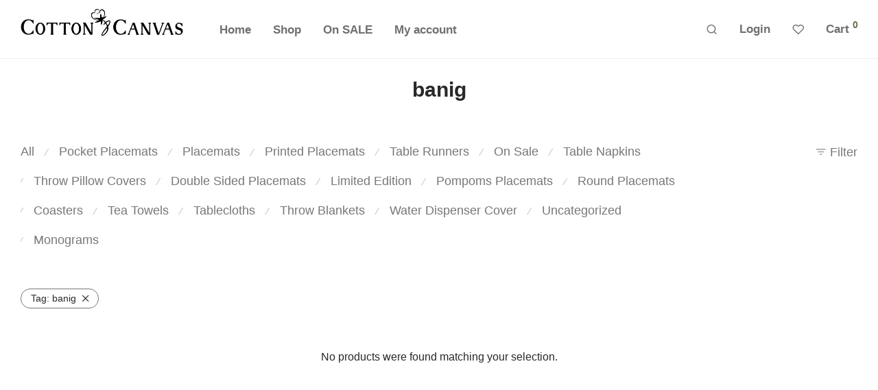

--- FILE ---
content_type: text/html; charset=UTF-8
request_url: https://cottonandcanvas.cc/product-tag/banig/
body_size: 27875
content:
<!DOCTYPE html><html lang="en-US" class="footer-sticky-1"><head><script data-no-optimize="1">var litespeed_docref=sessionStorage.getItem("litespeed_docref");litespeed_docref&&(Object.defineProperty(document,"referrer",{get:function(){return litespeed_docref}}),sessionStorage.removeItem("litespeed_docref"));</script> <meta charset="UTF-8"><meta name="viewport" content="width=device-width, initial-scale=1.0, maximum-scale=1.0, user-scalable=no"><meta name='robots' content='index, follow, max-image-preview:large, max-snippet:-1, max-video-preview:-1' /> <script type="litespeed/javascript">window._wca=window._wca||[]</script> <title>Products tagged &quot;banig&quot; - Cotton &amp; Canvas | Philippines</title><link rel="canonical" href="https://cottonandcanvas.cc/product-tag/banig/" /><meta property="og:locale" content="en_US" /><meta property="og:type" content="article" /><meta property="og:title" content="Products tagged &quot;banig&quot; - Cotton &amp; Canvas | Philippines" /><meta property="og:url" content="https://cottonandcanvas.cc/product-tag/banig/" /><meta property="og:site_name" content="Cotton &amp; Canvas" /><meta name="twitter:card" content="summary_large_image" /> <script type="application/ld+json" class="yoast-schema-graph">{"@context":"https://schema.org","@graph":[{"@type":"CollectionPage","@id":"https://cottonandcanvas.cc/product-tag/banig/","url":"https://cottonandcanvas.cc/product-tag/banig/","name":"Products tagged \"banig\" - Cotton &amp; Canvas | Philippines","isPartOf":{"@id":"https://cottonandcanvas.cc/#website"},"breadcrumb":{"@id":"https://cottonandcanvas.cc/product-tag/banig/#breadcrumb"},"inLanguage":"en-US"},{"@type":"BreadcrumbList","@id":"https://cottonandcanvas.cc/product-tag/banig/#breadcrumb","itemListElement":[{"@type":"ListItem","position":1,"name":"Home","item":"https://cottonandcanvas.cc/"},{"@type":"ListItem","position":2,"name":"banig"}]},{"@type":"WebSite","@id":"https://cottonandcanvas.cc/#website","url":"https://cottonandcanvas.cc/","name":"Cotton &amp; Canvas","description":"Come home to your Style! Shop online for limited Cotton&amp;Canvas products.","publisher":{"@id":"https://cottonandcanvas.cc/#organization"},"potentialAction":[{"@type":"SearchAction","target":{"@type":"EntryPoint","urlTemplate":"https://cottonandcanvas.cc/?s={search_term_string}"},"query-input":{"@type":"PropertyValueSpecification","valueRequired":true,"valueName":"search_term_string"}}],"inLanguage":"en-US"},{"@type":"Organization","@id":"https://cottonandcanvas.cc/#organization","name":"Cotton & Canvas","url":"https://cottonandcanvas.cc/","logo":{"@type":"ImageObject","inLanguage":"en-US","@id":"https://cottonandcanvas.cc/#/schema/logo/image/","url":"http://cottonandcanvas.cc/wp-content/uploads/2019/04/cnc-logo-dk-sm.png","contentUrl":"http://cottonandcanvas.cc/wp-content/uploads/2019/04/cnc-logo-dk-sm.png","width":238,"height":55,"caption":"Cotton & Canvas"},"image":{"@id":"https://cottonandcanvas.cc/#/schema/logo/image/"},"sameAs":["https://www.facebook.com/cottonandcanvas.ph","https://www.instagram.com/cottonandcanvas"]}]}</script> <link rel='dns-prefetch' href='//stats.wp.com' /><link rel='dns-prefetch' href='//www.googletagmanager.com' /><link rel='dns-prefetch' href='//fonts.googleapis.com' /><link rel='preconnect' href='https://fonts.gstatic.com' crossorigin /><link rel="alternate" type="application/rss+xml" title="Cotton &amp; Canvas &raquo; Feed" href="https://cottonandcanvas.cc/feed/" /><link rel="alternate" type="application/rss+xml" title="Cotton &amp; Canvas &raquo; Comments Feed" href="https://cottonandcanvas.cc/comments/feed/" /><link rel="alternate" type="application/rss+xml" title="Cotton &amp; Canvas &raquo; banig Tag Feed" href="https://cottonandcanvas.cc/product-tag/banig/feed/" /><style id='wp-img-auto-sizes-contain-inline-css' type='text/css'>img:is([sizes=auto i],[sizes^="auto," i]){contain-intrinsic-size:3000px 1500px}
/*# sourceURL=wp-img-auto-sizes-contain-inline-css */</style><style>1{content-visibility:auto;contain-intrinsic-size:1px 1000px;}</style><link data-optimized="2" rel="stylesheet" href="https://cottonandcanvas.cc/wp-content/litespeed/css/1b9cc2b70d1432671556c8c073c019f8.css?ver=7061a" /><style id='classic-theme-styles-inline-css' type='text/css'>/*! This file is auto-generated */
.wp-block-button__link{color:#fff;background-color:#32373c;border-radius:9999px;box-shadow:none;text-decoration:none;padding:calc(.667em + 2px) calc(1.333em + 2px);font-size:1.125em}.wp-block-file__button{background:#32373c;color:#fff;text-decoration:none}
/*# sourceURL=/wp-includes/css/classic-themes.min.css */</style><style id='jetpack-sharing-buttons-style-inline-css' type='text/css'>.jetpack-sharing-buttons__services-list{display:flex;flex-direction:row;flex-wrap:wrap;gap:0;list-style-type:none;margin:5px;padding:0}.jetpack-sharing-buttons__services-list.has-small-icon-size{font-size:12px}.jetpack-sharing-buttons__services-list.has-normal-icon-size{font-size:16px}.jetpack-sharing-buttons__services-list.has-large-icon-size{font-size:24px}.jetpack-sharing-buttons__services-list.has-huge-icon-size{font-size:36px}@media print{.jetpack-sharing-buttons__services-list{display:none!important}}.editor-styles-wrapper .wp-block-jetpack-sharing-buttons{gap:0;padding-inline-start:0}ul.jetpack-sharing-buttons__services-list.has-background{padding:1.25em 2.375em}
/*# sourceURL=https://cottonandcanvas.cc/wp-content/plugins/jetpack/_inc/blocks/sharing-buttons/view.css */</style><style id='global-styles-inline-css' type='text/css'>:root{--wp--preset--aspect-ratio--square: 1;--wp--preset--aspect-ratio--4-3: 4/3;--wp--preset--aspect-ratio--3-4: 3/4;--wp--preset--aspect-ratio--3-2: 3/2;--wp--preset--aspect-ratio--2-3: 2/3;--wp--preset--aspect-ratio--16-9: 16/9;--wp--preset--aspect-ratio--9-16: 9/16;--wp--preset--color--black: #000000;--wp--preset--color--cyan-bluish-gray: #abb8c3;--wp--preset--color--white: #ffffff;--wp--preset--color--pale-pink: #f78da7;--wp--preset--color--vivid-red: #cf2e2e;--wp--preset--color--luminous-vivid-orange: #ff6900;--wp--preset--color--luminous-vivid-amber: #fcb900;--wp--preset--color--light-green-cyan: #7bdcb5;--wp--preset--color--vivid-green-cyan: #00d084;--wp--preset--color--pale-cyan-blue: #8ed1fc;--wp--preset--color--vivid-cyan-blue: #0693e3;--wp--preset--color--vivid-purple: #9b51e0;--wp--preset--gradient--vivid-cyan-blue-to-vivid-purple: linear-gradient(135deg,rgb(6,147,227) 0%,rgb(155,81,224) 100%);--wp--preset--gradient--light-green-cyan-to-vivid-green-cyan: linear-gradient(135deg,rgb(122,220,180) 0%,rgb(0,208,130) 100%);--wp--preset--gradient--luminous-vivid-amber-to-luminous-vivid-orange: linear-gradient(135deg,rgb(252,185,0) 0%,rgb(255,105,0) 100%);--wp--preset--gradient--luminous-vivid-orange-to-vivid-red: linear-gradient(135deg,rgb(255,105,0) 0%,rgb(207,46,46) 100%);--wp--preset--gradient--very-light-gray-to-cyan-bluish-gray: linear-gradient(135deg,rgb(238,238,238) 0%,rgb(169,184,195) 100%);--wp--preset--gradient--cool-to-warm-spectrum: linear-gradient(135deg,rgb(74,234,220) 0%,rgb(151,120,209) 20%,rgb(207,42,186) 40%,rgb(238,44,130) 60%,rgb(251,105,98) 80%,rgb(254,248,76) 100%);--wp--preset--gradient--blush-light-purple: linear-gradient(135deg,rgb(255,206,236) 0%,rgb(152,150,240) 100%);--wp--preset--gradient--blush-bordeaux: linear-gradient(135deg,rgb(254,205,165) 0%,rgb(254,45,45) 50%,rgb(107,0,62) 100%);--wp--preset--gradient--luminous-dusk: linear-gradient(135deg,rgb(255,203,112) 0%,rgb(199,81,192) 50%,rgb(65,88,208) 100%);--wp--preset--gradient--pale-ocean: linear-gradient(135deg,rgb(255,245,203) 0%,rgb(182,227,212) 50%,rgb(51,167,181) 100%);--wp--preset--gradient--electric-grass: linear-gradient(135deg,rgb(202,248,128) 0%,rgb(113,206,126) 100%);--wp--preset--gradient--midnight: linear-gradient(135deg,rgb(2,3,129) 0%,rgb(40,116,252) 100%);--wp--preset--font-size--small: 13px;--wp--preset--font-size--medium: 20px;--wp--preset--font-size--large: 36px;--wp--preset--font-size--x-large: 42px;--wp--preset--spacing--20: 0.44rem;--wp--preset--spacing--30: 0.67rem;--wp--preset--spacing--40: 1rem;--wp--preset--spacing--50: 1.5rem;--wp--preset--spacing--60: 2.25rem;--wp--preset--spacing--70: 3.38rem;--wp--preset--spacing--80: 5.06rem;--wp--preset--shadow--natural: 6px 6px 9px rgba(0, 0, 0, 0.2);--wp--preset--shadow--deep: 12px 12px 50px rgba(0, 0, 0, 0.4);--wp--preset--shadow--sharp: 6px 6px 0px rgba(0, 0, 0, 0.2);--wp--preset--shadow--outlined: 6px 6px 0px -3px rgb(255, 255, 255), 6px 6px rgb(0, 0, 0);--wp--preset--shadow--crisp: 6px 6px 0px rgb(0, 0, 0);}:where(.is-layout-flex){gap: 0.5em;}:where(.is-layout-grid){gap: 0.5em;}body .is-layout-flex{display: flex;}.is-layout-flex{flex-wrap: wrap;align-items: center;}.is-layout-flex > :is(*, div){margin: 0;}body .is-layout-grid{display: grid;}.is-layout-grid > :is(*, div){margin: 0;}:where(.wp-block-columns.is-layout-flex){gap: 2em;}:where(.wp-block-columns.is-layout-grid){gap: 2em;}:where(.wp-block-post-template.is-layout-flex){gap: 1.25em;}:where(.wp-block-post-template.is-layout-grid){gap: 1.25em;}.has-black-color{color: var(--wp--preset--color--black) !important;}.has-cyan-bluish-gray-color{color: var(--wp--preset--color--cyan-bluish-gray) !important;}.has-white-color{color: var(--wp--preset--color--white) !important;}.has-pale-pink-color{color: var(--wp--preset--color--pale-pink) !important;}.has-vivid-red-color{color: var(--wp--preset--color--vivid-red) !important;}.has-luminous-vivid-orange-color{color: var(--wp--preset--color--luminous-vivid-orange) !important;}.has-luminous-vivid-amber-color{color: var(--wp--preset--color--luminous-vivid-amber) !important;}.has-light-green-cyan-color{color: var(--wp--preset--color--light-green-cyan) !important;}.has-vivid-green-cyan-color{color: var(--wp--preset--color--vivid-green-cyan) !important;}.has-pale-cyan-blue-color{color: var(--wp--preset--color--pale-cyan-blue) !important;}.has-vivid-cyan-blue-color{color: var(--wp--preset--color--vivid-cyan-blue) !important;}.has-vivid-purple-color{color: var(--wp--preset--color--vivid-purple) !important;}.has-black-background-color{background-color: var(--wp--preset--color--black) !important;}.has-cyan-bluish-gray-background-color{background-color: var(--wp--preset--color--cyan-bluish-gray) !important;}.has-white-background-color{background-color: var(--wp--preset--color--white) !important;}.has-pale-pink-background-color{background-color: var(--wp--preset--color--pale-pink) !important;}.has-vivid-red-background-color{background-color: var(--wp--preset--color--vivid-red) !important;}.has-luminous-vivid-orange-background-color{background-color: var(--wp--preset--color--luminous-vivid-orange) !important;}.has-luminous-vivid-amber-background-color{background-color: var(--wp--preset--color--luminous-vivid-amber) !important;}.has-light-green-cyan-background-color{background-color: var(--wp--preset--color--light-green-cyan) !important;}.has-vivid-green-cyan-background-color{background-color: var(--wp--preset--color--vivid-green-cyan) !important;}.has-pale-cyan-blue-background-color{background-color: var(--wp--preset--color--pale-cyan-blue) !important;}.has-vivid-cyan-blue-background-color{background-color: var(--wp--preset--color--vivid-cyan-blue) !important;}.has-vivid-purple-background-color{background-color: var(--wp--preset--color--vivid-purple) !important;}.has-black-border-color{border-color: var(--wp--preset--color--black) !important;}.has-cyan-bluish-gray-border-color{border-color: var(--wp--preset--color--cyan-bluish-gray) !important;}.has-white-border-color{border-color: var(--wp--preset--color--white) !important;}.has-pale-pink-border-color{border-color: var(--wp--preset--color--pale-pink) !important;}.has-vivid-red-border-color{border-color: var(--wp--preset--color--vivid-red) !important;}.has-luminous-vivid-orange-border-color{border-color: var(--wp--preset--color--luminous-vivid-orange) !important;}.has-luminous-vivid-amber-border-color{border-color: var(--wp--preset--color--luminous-vivid-amber) !important;}.has-light-green-cyan-border-color{border-color: var(--wp--preset--color--light-green-cyan) !important;}.has-vivid-green-cyan-border-color{border-color: var(--wp--preset--color--vivid-green-cyan) !important;}.has-pale-cyan-blue-border-color{border-color: var(--wp--preset--color--pale-cyan-blue) !important;}.has-vivid-cyan-blue-border-color{border-color: var(--wp--preset--color--vivid-cyan-blue) !important;}.has-vivid-purple-border-color{border-color: var(--wp--preset--color--vivid-purple) !important;}.has-vivid-cyan-blue-to-vivid-purple-gradient-background{background: var(--wp--preset--gradient--vivid-cyan-blue-to-vivid-purple) !important;}.has-light-green-cyan-to-vivid-green-cyan-gradient-background{background: var(--wp--preset--gradient--light-green-cyan-to-vivid-green-cyan) !important;}.has-luminous-vivid-amber-to-luminous-vivid-orange-gradient-background{background: var(--wp--preset--gradient--luminous-vivid-amber-to-luminous-vivid-orange) !important;}.has-luminous-vivid-orange-to-vivid-red-gradient-background{background: var(--wp--preset--gradient--luminous-vivid-orange-to-vivid-red) !important;}.has-very-light-gray-to-cyan-bluish-gray-gradient-background{background: var(--wp--preset--gradient--very-light-gray-to-cyan-bluish-gray) !important;}.has-cool-to-warm-spectrum-gradient-background{background: var(--wp--preset--gradient--cool-to-warm-spectrum) !important;}.has-blush-light-purple-gradient-background{background: var(--wp--preset--gradient--blush-light-purple) !important;}.has-blush-bordeaux-gradient-background{background: var(--wp--preset--gradient--blush-bordeaux) !important;}.has-luminous-dusk-gradient-background{background: var(--wp--preset--gradient--luminous-dusk) !important;}.has-pale-ocean-gradient-background{background: var(--wp--preset--gradient--pale-ocean) !important;}.has-electric-grass-gradient-background{background: var(--wp--preset--gradient--electric-grass) !important;}.has-midnight-gradient-background{background: var(--wp--preset--gradient--midnight) !important;}.has-small-font-size{font-size: var(--wp--preset--font-size--small) !important;}.has-medium-font-size{font-size: var(--wp--preset--font-size--medium) !important;}.has-large-font-size{font-size: var(--wp--preset--font-size--large) !important;}.has-x-large-font-size{font-size: var(--wp--preset--font-size--x-large) !important;}
:where(.wp-block-post-template.is-layout-flex){gap: 1.25em;}:where(.wp-block-post-template.is-layout-grid){gap: 1.25em;}
:where(.wp-block-term-template.is-layout-flex){gap: 1.25em;}:where(.wp-block-term-template.is-layout-grid){gap: 1.25em;}
:where(.wp-block-columns.is-layout-flex){gap: 2em;}:where(.wp-block-columns.is-layout-grid){gap: 2em;}
:root :where(.wp-block-pullquote){font-size: 1.5em;line-height: 1.6;}
/*# sourceURL=global-styles-inline-css */</style><style id='woocommerce-inline-inline-css' type='text/css'>.woocommerce form .form-row .required { visibility: visible; }
/*# sourceURL=woocommerce-inline-inline-css */</style><style id='xoo-ml-style-inline-css' type='text/css'>.xoo-el-form-login{
					display: none;
				}
			
/*# sourceURL=xoo-ml-style-inline-css */</style><link rel="preload" as="style" href="https://fonts.googleapis.com/css?family=Trirong:400,700&#038;display=swap&#038;ver=1768775199" /><noscript><link rel="stylesheet" href="https://fonts.googleapis.com/css?family=Trirong:400,700&#038;display=swap&#038;ver=1768775199" /></noscript> <script type="litespeed/javascript" data-src="https://cottonandcanvas.cc/wp-includes/js/jquery/jquery.min.js" id="jquery-core-js"></script> <script id="xoo-ml-phone-js-js-extra" type="litespeed/javascript">var xoo_ml_phone_localize={"adminurl":"https://cottonandcanvas.cc/wp-admin/admin-ajax.php","resend_wait":"30","phone_form_classes":"[\"woocommerce-form-register\"]","auto_submit_reg":"yes","show_phone":"required","otp_form_type":"inline_input","operator":["semaphore"],"del_0":"yes","inline_otp_verify_btn":"\u003Cspan class=\"xoo-ml-inline-verify\"\u003EVerify\u003C/span\u003E","strings":{"verified":"\u003Cspan class=\"dashicons dashicons-yes\"\u003E\u003C/span\u003E","verify":"Verify","placeholderInlineOTP":"Enter OTP"},"notices":{"empty_phone":"\u003Cdiv class=\"xoo-ml-notice-error\"\u003EPlease enter a phone number\u003C/div\u003E","empty_email":"\u003Cdiv class=\"xoo-ml-notice-error\"\u003EEmail address cannot be empty.\u003C/div\u003E","empty_password":"\u003Cdiv class=\"xoo-ml-notice-error\"\u003EPlease enter a password.\u003C/div\u003E","invalid_phone":"\u003Cdiv class=\"xoo-ml-notice-error\"\u003EPlease enter a valid phone number without any special characters & country code.\u003C/div\u003E","try_later":"\u003Cdiv class=\"xoo-ml-notice-error\"\u003ESomething went wrong. Please try later\u003C/div\u003E","verify_error":"\u003Cdiv class=\"xoo-ml-notice-error\"\u003EPlease verify your mobile number\u003C/div\u003E","error_placeholder":"\u003Cdiv class=\"xoo-ml-notice-error\"\u003E%s\u003C/div\u003E","success_placeholder":"\u003Cdiv class=\"xoo-ml-notice-success\"\u003E%s\u003C/div\u003E"},"login_first":"yes","html":{"otp_form_inline":"\r\n\u003Cdiv class=\"xoo-ml-inline-otp-cont\"\u003E\r\n\t\u003Cdiv class=\"xoo-ml-ioc-input\"\u003E\r\n\t\t\u003Cinput type=\"tel\" name=\"xoo-ml-otp-input\" placeholder=\"Enter OTP\" class=\"xoo-ml-otp-input\"\u003E\r\n\t\t\u003Cspan class=\"xoo-ml-otp-submit-btn\"\u003ESubmit\u003C/span\u003E\r\n\t\u003C/div\u003E\r\n\t\u003Cdiv class=\"xoo-ml-otp-resend\"\u003E\r\n\t\t\u003Ca class=\"xoo-ml-otp-resend-link\"\u003ENot received your code? Resend code\u003C/a\u003E\r\n\t\t\u003Cspan class=\"xoo-ml-otp-resend-timer\"\u003E\u003C/span\u003E\r\n\t\u003C/div\u003E\r\n\t\u003Cspan class=\"xoo-ml-otp-no-txt\"\u003E\u003C/span\u003E\r\n\u003C/div\u003E\r\n\u003Cdiv class=\"xoo-ml-notice\"\u003E\u003C/div\u003E","otp_form_external":"\r\n\u003Cform class=\"xoo-ml-otp-form\"\u003E\r\n\r\n\t\r\n\t\u003Cdiv class=\"xoo-ml-otp-sent-txt\"\u003E\r\n\t\t\u003Cspan class=\"xoo-ml-otp-no-txt\"\u003E\u003C/span\u003E\r\n\t\t\u003Cspan class=\"xoo-ml-otp-no-change\"\u003E Change\u003C/span\u003E\r\n\t\u003C/div\u003E\r\n\r\n\t\u003Cdiv class=\"xoo-ml-otp-notice-cont\"\u003E\r\n\t\t\u003Cdiv class=\"xoo-ml-notice\"\u003E\u003C/div\u003E\r\n\t\u003C/div\u003E\r\n\r\n\t\u003Cdiv class=\"xoo-ml-otp-input-cont\"\u003E\r\n\t\t\t\t\t\u003Cinput type=\"tel\" autocomplete=\"off\" name=\"xoo-ml-otp[]\" class=\"xoo-ml-otp-input\"\u003E\r\n\t\t\t\t\t\u003Cinput type=\"tel\" autocomplete=\"off\" name=\"xoo-ml-otp[]\" class=\"xoo-ml-otp-input\"\u003E\r\n\t\t\t\t\t\u003Cinput type=\"tel\" autocomplete=\"off\" name=\"xoo-ml-otp[]\" class=\"xoo-ml-otp-input\"\u003E\r\n\t\t\t\t\t\u003Cinput type=\"tel\" autocomplete=\"off\" name=\"xoo-ml-otp[]\" class=\"xoo-ml-otp-input\"\u003E\r\n\t\t\t\u003C/div\u003E\r\n\r\n\t\u003Cinput type=\"hidden\" name=\"xoo-ml-otp-phone-no\" \u003E\r\n\t\u003Cinput type=\"hidden\" name=\"xoo-ml-otp-phone-code\" \u003E\r\n\r\n\t\u003Cbutton type=\"submit\" class=\"button btn xoo-ml-otp-submit-btn\"\u003EVerify \u003C/button\u003E\r\n\r\n\t\u003Cdiv class=\"xoo-ml-otp-resend\"\u003E\r\n\t\t\u003Ca class=\"xoo-ml-otp-resend-link\"\u003ENot received your code? Resend code\u003C/a\u003E\r\n\t\t\u003Cspan class=\"xoo-ml-otp-resend-timer\"\u003E\u003C/span\u003E\r\n\t\u003C/div\u003E\r\n\r\n\t\u003Cinput type=\"hidden\" name=\"xoo-ml-form-token\" value=\"\"\u003E\r\n\r\n\t\r\n\u003C/form\u003E\r\n"},"firebase":{"api":""},"firebasePhoneCodes":null,"login_with_password":"yes","login_with_email_otp":"yes","login_with_phone_otp":"yes","single_otpauto":"em_phone","defaultPhoneCode":"+63","twofa_type":"phone","twfo_enable":""}</script> <script id="wc-add-to-cart-js-extra" type="litespeed/javascript">var wc_add_to_cart_params={"ajax_url":"/wp-admin/admin-ajax.php","wc_ajax_url":"/?wc-ajax=%%endpoint%%","i18n_view_cart":"View cart","cart_url":"https://cottonandcanvas.cc/cart/","is_cart":"","cart_redirect_after_add":"no"}</script> <script id="woocommerce-js-extra" type="litespeed/javascript">var woocommerce_params={"ajax_url":"/wp-admin/admin-ajax.php","wc_ajax_url":"/?wc-ajax=%%endpoint%%","i18n_password_show":"Show password","i18n_password_hide":"Hide password"}</script> <script id="wc-cart-fragments-js-extra" type="litespeed/javascript">var wc_cart_fragments_params={"ajax_url":"/wp-admin/admin-ajax.php","wc_ajax_url":"/?wc-ajax=%%endpoint%%","cart_hash_key":"wc_cart_hash_8ba31668ebad8f5b35cba111ee724b96","fragment_name":"wc_fragments_8ba31668ebad8f5b35cba111ee724b96","request_timeout":"5000"}</script> <script type="text/javascript" src="https://stats.wp.com/s-202605.js" id="woocommerce-analytics-js" defer="defer" data-wp-strategy="defer"></script> 
 <script type="litespeed/javascript" data-src="https://www.googletagmanager.com/gtag/js?id=G-LFQ7KM5BMR" id="google_gtagjs-js"></script> <script id="google_gtagjs-js-after" type="litespeed/javascript">window.dataLayer=window.dataLayer||[];function gtag(){dataLayer.push(arguments)}
gtag("set","linker",{"domains":["cottonandcanvas.cc"]});gtag("js",new Date());gtag("set","developer_id.dZTNiMT",!0);gtag("config","G-LFQ7KM5BMR")</script> <link rel="https://api.w.org/" href="https://cottonandcanvas.cc/wp-json/" /><link rel="alternate" title="JSON" type="application/json" href="https://cottonandcanvas.cc/wp-json/wp/v2/product_tag/167" /><link rel="EditURI" type="application/rsd+xml" title="RSD" href="https://cottonandcanvas.cc/xmlrpc.php?rsd" /><meta name="generator" content="WordPress 6.9" /><meta name="generator" content="WooCommerce 10.4.3" /><meta name="generator" content="Site Kit by Google 1.171.0" /><meta name="generator" content="Redux 4.5.7" /><style>img#wpstats{display:none}</style><meta name="google-site-verification" content="BBStmg-TEHlr132_goi-DAp6bzPdodi9k_KdKM3RX1o" />
<noscript><style>.woocommerce-product-gallery{ opacity: 1 !important; }</style></noscript><meta name="generator" content="Elementor 3.34.4; features: additional_custom_breakpoints; settings: css_print_method-external, google_font-enabled, font_display-auto"><style type="text/css">.recentcomments a{display:inline !important;padding:0 !important;margin:0 !important;}</style><style>.e-con.e-parent:nth-of-type(n+4):not(.e-lazyloaded):not(.e-no-lazyload),
				.e-con.e-parent:nth-of-type(n+4):not(.e-lazyloaded):not(.e-no-lazyload) * {
					background-image: none !important;
				}
				@media screen and (max-height: 1024px) {
					.e-con.e-parent:nth-of-type(n+3):not(.e-lazyloaded):not(.e-no-lazyload),
					.e-con.e-parent:nth-of-type(n+3):not(.e-lazyloaded):not(.e-no-lazyload) * {
						background-image: none !important;
					}
				}
				@media screen and (max-height: 640px) {
					.e-con.e-parent:nth-of-type(n+2):not(.e-lazyloaded):not(.e-no-lazyload),
					.e-con.e-parent:nth-of-type(n+2):not(.e-lazyloaded):not(.e-no-lazyload) * {
						background-image: none !important;
					}
				}</style><link rel="icon" href="https://cottonandcanvas.cc/wp-content/uploads/2022/01/cnc-icon22-100x100.png" sizes="32x32" /><link rel="icon" href="https://cottonandcanvas.cc/wp-content/uploads/2022/01/cnc-icon22-300x300.png" sizes="192x192" /><link rel="apple-touch-icon" href="https://cottonandcanvas.cc/wp-content/uploads/2022/01/cnc-icon22-300x300.png" /><meta name="msapplication-TileImage" content="https://cottonandcanvas.cc/wp-content/uploads/2022/01/cnc-icon22-300x300.png" /><style type="text/css" class="nm-custom-styles">:root{ --nm--font-size-xsmall:12px;--nm--font-size-small:14px;--nm--font-size-medium:16px;--nm--font-size-large:18px;--nm--color-font:#777777;--nm--color-font-strong:#282828;--nm--color-font-highlight:#6F6B56;--nm--color-border:#EEEEEE;--nm--color-divider:#CCCCCC;--nm--color-button:#FFFFFF;--nm--color-button-background:#282828;--nm--color-body-background:#FFFFFF;--nm--border-radius-container:0px;--nm--border-radius-image:0px;--nm--border-radius-image-fullwidth:0px;--nm--border-radius-inputs:0px;--nm--border-radius-button:0px;--nm--mobile-menu-color-font:#555555;--nm--mobile-menu-color-font-hover:#282828;--nm--mobile-menu-color-border:#EEEEEE;--nm--mobile-menu-color-background:#FFFFFF;--nm--shop-preloader-color:#ffffff;--nm--shop-preloader-gradient:linear-gradient(90deg, rgba(238,238,238,0) 20%, rgba(238,238,238,0.3) 50%, rgba(238,238,238,0) 70%);--nm--shop-rating-color:#DC9814;--nm--single-product-background-color:#F1E5DC;--nm--single-product-background-color-mobile:#EEEEEE;--nm--single-product-mobile-gallery-width:500px;}body{font-family:"Trirong",sans-serif;}.nm-menu li a{font-size:17px;font-weight:bold;}#nm-mobile-menu .menu > li > a{font-weight:normal;}#nm-mobile-menu-main-ul.menu > li > a{font-size:16px;}#nm-mobile-menu-secondary-ul.menu li a,#nm-mobile-menu .sub-menu a{font-size:15px;}.vc_tta.vc_tta-accordion .vc_tta-panel-title > a,.vc_tta.vc_general .vc_tta-tab > a,.nm-team-member-content h2,.nm-post-slider-content h3,.vc_pie_chart .wpb_pie_chart_heading,.wpb_content_element .wpb_tour_tabs_wrapper .wpb_tabs_nav a,.wpb_content_element .wpb_accordion_header a,#order_review .shop_table tfoot .order-total,#order_review .shop_table tfoot .order-total,.cart-collaterals .shop_table tr.order-total,.shop_table.cart .nm-product-details a,#nm-shop-sidebar-popup #nm-shop-search input,.nm-shop-categories li a,.nm-shop-filter-menu li a,.woocommerce-message,.woocommerce-info,.woocommerce-error,blockquote,.commentlist .comment .comment-text .meta strong,.nm-related-posts-content h3,.nm-blog-no-results h1,.nm-term-description,.nm-blog-categories-list li a,.nm-blog-categories-toggle li a,.nm-blog-heading h1,#nm-mobile-menu-top-ul .nm-mobile-menu-item-search input{font-size:18px;}@media all and (max-width:768px){.vc_toggle_title h3{font-size:18px;}}@media all and (max-width:400px){#nm-shop-search input{font-size:18px;}}.add_to_cart_inline .add_to_cart_button,.add_to_cart_inline .amount,.nm-product-category-text > a,.nm-testimonial-description,.nm-feature h3,.nm_btn,.vc_toggle_content,.nm-message-box,.wpb_text_column,#nm-wishlist-table ul li.title .woocommerce-loop-product__title,.nm-order-track-top p,.customer_details h3,.woocommerce-order-details .order_details tbody,.woocommerce-MyAccount-content .shop_table tr th,.woocommerce-MyAccount-navigation ul li a,.nm-MyAccount-user-info .nm-username,.nm-MyAccount-dashboard,.nm-myaccount-lost-reset-password h2,.nm-login-form-divider span,.woocommerce-thankyou-order-details li strong,.woocommerce-order-received h3,#order_review .shop_table tbody .product-name,.woocommerce-checkout .nm-coupon-popup-wrap .nm-shop-notice,.nm-checkout-login-coupon .nm-shop-notice,.shop_table.cart .nm-product-quantity-pricing .product-subtotal,.shop_table.cart .product-quantity,.shop_attributes tr th,.shop_attributes tr td,#tab-description,.woocommerce-tabs .tabs li a,.woocommerce-product-details__short-description,.nm-shop-no-products h3,.nm-infload-controls a,#nm-shop-browse-wrap .term-description,.list_nosep .nm-shop-categories .nm-shop-sub-categories li a,.nm-shop-taxonomy-text .term-description,.nm-shop-loop-details h3,.woocommerce-loop-category__title,div.wpcf7-response-output,.wpcf7 .wpcf7-form-control,.widget_search button,.widget_product_search #searchsubmit,#wp-calendar caption,.widget .nm-widget-title,.post .entry-content,.comment-form p label,.no-comments,.commentlist .pingback p,.commentlist .trackback p,.commentlist .comment .comment-text .description,.nm-search-results .nm-post-content,.post-password-form > p:first-child,.nm-post-pagination a .long-title,.nm-blog-list .nm-post-content,.nm-blog-grid .nm-post-content,.nm-blog-classic .nm-post-content,.nm-blog-pagination a,.nm-blog-categories-list.columns li a,.page-numbers li a,.page-numbers li span,#nm-widget-panel .total,#nm-widget-panel .nm-cart-panel-item-price .amount,#nm-widget-panel .quantity .qty,#nm-widget-panel .nm-cart-panel-quantity-pricing > span.quantity,#nm-widget-panel .product-quantity,.nm-cart-panel-product-title,#nm-widget-panel .product_list_widget .empty,#nm-cart-panel-loader h5,.nm-widget-panel-header,.button,input[type=submit]{font-size:16px;}@media all and (max-width:991px){#nm-shop-sidebar .widget .nm-widget-title,.nm-shop-categories li a{font-size:16px;}}@media all and (max-width:768px){.vc_tta.vc_tta-accordion .vc_tta-panel-title > a,.vc_tta.vc_tta-tabs.vc_tta-tabs-position-left .vc_tta-tab > a,.vc_tta.vc_tta-tabs.vc_tta-tabs-position-top .vc_tta-tab > a,.wpb_content_element .wpb_tour_tabs_wrapper .wpb_tabs_nav a,.wpb_content_element .wpb_accordion_header a,.nm-term-description{font-size:16px;}}@media all and (max-width:550px){.shop_table.cart .nm-product-details a,.nm-shop-notice,.nm-related-posts-content h3{font-size:16px;}}@media all and (max-width:400px){.nm-product-category-text .nm-product-category-heading,.nm-team-member-content h2,#nm-wishlist-empty h1,.cart-empty,.nm-shop-filter-menu li a,.nm-blog-categories-list li a{font-size:16px;}}.vc_progress_bar .vc_single_bar .vc_label,.woocommerce-tabs .tabs li a span,#nm-shop-sidebar-popup-reset-button,#nm-shop-sidebar-popup .nm-shop-sidebar .widget:last-child .nm-widget-title,#nm-shop-sidebar-popup .nm-shop-sidebar .widget .nm-widget-title,.woocommerce-loop-category__title .count,span.wpcf7-not-valid-tip,.widget_rss ul li .rss-date,.wp-caption-text,.comment-respond h3 #cancel-comment-reply-link,.nm-blog-categories-toggle li .count,.nm-menu-wishlist-count,.nm-menu li.nm-menu-offscreen .nm-menu-cart-count,.nm-menu-cart .count,.nm-menu .sub-menu li a,body{font-size:14px;}@media all and (max-width:768px){.wpcf7 .wpcf7-form-control{font-size:14px;}}@media all and (max-width:400px){.nm-blog-grid .nm-post-content,.header-mobile-default .nm-menu-cart.no-icon .count{font-size:14px;}}#nm-wishlist-table .nm-variations-list,.nm-MyAccount-user-info .nm-logout-button.border,#order_review .place-order noscript,#payment .payment_methods li .payment_box,#order_review .shop_table tfoot .woocommerce-remove-coupon,.cart-collaterals .shop_table tr.cart-discount td a,#nm-shop-sidebar-popup #nm-shop-search-notice,.wc-item-meta,.variation,.woocommerce-password-hint,.woocommerce-password-strength,.nm-validation-inline-notices .form-row.woocommerce-invalid-required-field:after{font-size:12px;}body{font-weight:normal;}h1, .h1-size{font-weight:bold;}h2, .h2-size{font-weight:normal;}h3, .h3-size{font-weight:normal;}h4, .h4-size,h5, .h5-size,h6, .h6-size{font-weight:normal;}body{color:#777777;}.nm-portfolio-single-back a span {background:#777777;}.mfp-close,.wpb_content_element .wpb_tour_tabs_wrapper .wpb_tabs_nav li.ui-tabs-active a,.vc_pie_chart .vc_pie_chart_value,.vc_progress_bar .vc_single_bar .vc_label .vc_label_units,.nm-testimonial-description,.form-row label,.woocommerce-form__label,#nm-shop-search-close:hover,.products .price .amount,.nm-shop-loop-actions > a,.nm-shop-loop-actions > a:active,.nm-shop-loop-actions > a:focus,.nm-infload-controls a,.woocommerce-breadcrumb a, .woocommerce-breadcrumb span,.variations,.woocommerce-grouped-product-list-item__label a,.woocommerce-grouped-product-list-item__price ins .amount,.woocommerce-grouped-product-list-item__price > .amount,.nm-quantity-wrap .quantity .nm-qty-minus,.nm-quantity-wrap .quantity .nm-qty-plus,.product .summary .single_variation_wrap .nm-quantity-wrap label:not(.nm-qty-label-abbrev),.woocommerce-tabs .tabs li.active a,.shop_attributes th,.product_meta,.shop_table.cart .nm-product-details a,.shop_table.cart .product-quantity,.shop_table.cart .nm-product-quantity-pricing .product-subtotal,.shop_table.cart .product-remove a,.cart-collaterals,.nm-cart-empty,#order_review .shop_table,#payment .payment_methods li label,.woocommerce-thankyou-order-details li strong,.wc-bacs-bank-details li strong,.nm-MyAccount-user-info .nm-username strong,.woocommerce-MyAccount-navigation ul li a:hover,.woocommerce-MyAccount-navigation ul li.is-active a,.woocommerce-table--order-details,#nm-wishlist-empty .note i,a.dark,a:hover,.nm-blog-heading h1 strong,.nm-post-header .nm-post-meta a,.nm-post-pagination a,.commentlist > li .comment-text .meta strong,.commentlist > li .comment-text .meta strong a,.comment-form p label,.entry-content strong,blockquote,blockquote p,.widget_search button,.widget_product_search #searchsubmit,.widget_recent_comments ul li .comment-author-link,.widget_recent_comments ul li:before{color:#282828;}@media all and (max-width: 991px){.nm-shop-menu .nm-shop-filter-menu li a:hover,.nm-shop-menu .nm-shop-filter-menu li.active a,#nm-shop-sidebar .widget.show .nm-widget-title,#nm-shop-sidebar .widget .nm-widget-title:hover{color:#282828;}}.nm-portfolio-single-back a:hover span{background:#282828;}.wpb_content_element .wpb_tour_tabs_wrapper .wpb_tabs_nav a,.wpb_content_element .wpb_accordion_header a,#nm-shop-search-close,.woocommerce-breadcrumb,.nm-single-product-menu a,.star-rating:before,.woocommerce-tabs .tabs li a,.product_meta span.sku,.product_meta a,.nm-post-meta,.nm-post-pagination a .short-title,.commentlist > li .comment-text .meta time{color:#A3A3A3;}.vc_toggle_title i,#nm-wishlist-empty p.icon i,h1{color:#282828;}h2{color:#282828;}h3{color:#282828;}h4, h5, h6{color:#282828;}a,a.dark:hover,a.gray:hover,a.invert-color:hover,.nm-highlight-text,.nm-highlight-text h1,.nm-highlight-text h2,.nm-highlight-text h3,.nm-highlight-text h4,.nm-highlight-text h5,.nm-highlight-text h6,.nm-highlight-text p,.nm-menu-wishlist-count,.nm-menu-cart a .count,.nm-menu li.nm-menu-offscreen .nm-menu-cart-count,.page-numbers li span.current,.page-numbers li a:hover,.nm-blog .sticky .nm-post-thumbnail:before,.nm-blog .category-sticky .nm-post-thumbnail:before,.nm-blog-categories-list li a:hover,.nm-blog-categories ul li.current-cat a,.widget ul li.active,.widget ul li a:hover,.widget ul li a:focus,.widget ul li a.active,#wp-calendar tbody td a,.nm-banner-link.type-txt:hover,.nm-banner.text-color-light .nm-banner-link.type-txt:hover,.nm-portfolio-categories li.current a,.add_to_cart_inline ins,.nm-product-categories.layout-separated .product-category:hover .nm-product-category-text > a,.woocommerce-breadcrumb a:hover,.products .price ins .amount,.products .price ins,.no-touch .nm-shop-loop-actions > a:hover,.nm-shop-menu ul li a:hover,.nm-shop-menu ul li.current-cat > a,.nm-shop-menu ul li.active a,.nm-shop-heading span,.nm-single-product-menu a:hover,.woocommerce-product-gallery__trigger:hover,.woocommerce-product-gallery .flex-direction-nav a:hover,.product-summary .price .amount,.product-summary .price ins,.product .summary .price .amount,.nm-product-wishlist-button-wrap a.added:active,.nm-product-wishlist-button-wrap a.added:focus,.nm-product-wishlist-button-wrap a.added:hover,.nm-product-wishlist-button-wrap a.added,.woocommerce-tabs .tabs li a span,.product_meta a:hover,.nm-order-view .commentlist li .comment-text .meta,.nm_widget_price_filter ul li.current,.post-type-archive-product .widget_product_categories .product-categories > li:first-child > a,.widget_product_categories ul li.current-cat > a,.widget_layered_nav ul li.chosen a,.widget_layered_nav_filters ul li.chosen a,.product_list_widget li ins .amount,.woocommerce.widget_rating_filter .wc-layered-nav-rating.chosen > a,.nm-wishlist-button.added:active,.nm-wishlist-button.added:focus,.nm-wishlist-button.added:hover,.nm-wishlist-button.added,.slick-prev:not(.slick-disabled):hover,.slick-next:not(.slick-disabled):hover,.flickity-button:hover,.nm-portfolio-categories li a:hover{color:#6F6B56;}.nm-blog-categories ul li.current-cat a,.nm-portfolio-categories li.current a,.woocommerce-product-gallery.pagination-enabled .flex-control-thumbs li img.flex-active,.widget_layered_nav ul li.chosen a,.widget_layered_nav_filters ul li.chosen a,.slick-dots li.slick-active button,.flickity-page-dots .dot.is-selected{border-color:#6F6B56;}.nm-image-overlay:before,.nm-image-overlay:after,.gallery-icon:before,.gallery-icon:after,.widget_tag_cloud a:hover,.widget_product_tag_cloud a:hover{background:#6F6B56;}@media all and (max-width:400px){.woocommerce-product-gallery.pagination-enabled .flex-control-thumbs li img.flex-active,.slick-dots li.slick-active button,.flickity-page-dots .dot.is-selected{background:#6F6B56;}}.header-border-1 .nm-header,.nm-blog-list .nm-post-divider,#nm-blog-pagination.infinite-load,.nm-post-pagination,.no-post-comments .nm-related-posts,.nm-footer-widgets.has-border,#nm-shop-browse-wrap.nm-shop-description-borders .term-description,.nm-shop-sidebar-default #nm-shop-sidebar .widget,.products.grid-list li:not(:last-child) .nm-shop-loop-product-wrap,.nm-infload-controls a,.woocommerce-tabs,.upsells,.related,.shop_table.cart tr td,#order_review .shop_table tbody tr th,#order_review .shop_table tbody tr td,#payment .payment_methods,#payment .payment_methods li,.woocommerce-MyAccount-orders tr td,.woocommerce-MyAccount-orders tr:last-child td,.woocommerce-table--order-details tbody tr td,.woocommerce-table--order-details tbody tr:first-child td,.woocommerce-table--order-details tfoot tr:last-child td,.woocommerce-table--order-details tfoot tr:last-child th,#nm-wishlist-table > ul > li,#nm-wishlist-table > ul:first-child > li,.wpb_accordion .wpb_accordion_section,.nm-portfolio-single-footer{border-color:#EEEEEE;}.nm-search-results .nm-post-divider{background:#EEEEEE;}.nm-blog-categories-list li span,.nm-portfolio-categories li span{color: #CCCCCC;}.nm-post-meta:before,.nm-testimonial-author span:before{background:#CCCCCC;}.nm-border-radius{border-radius:0px;}@media (max-width:1440px){.nm-page-wrap .elementor-column-gap-no .nm-banner-slider,.nm-page-wrap .elementor-column-gap-no .nm-banner,.nm-page-wrap .elementor-column-gap-no img,.nm-page-wrap .nm-row-full-nopad .nm-banner-slider,.nm-page-wrap .nm-row-full-nopad .nm-banner,.nm-page-wrap .nm-row-full-nopad .nm-banner-image,.nm-page-wrap .nm-row-full-nopad img{border-radius:var(--nm--border-radius-image-fullwidth);}}.button,input[type=submit],.widget_tag_cloud a, .widget_product_tag_cloud a,.add_to_cart_inline .add_to_cart_button,#nm-shop-sidebar-popup-button,.products.grid-list .nm-shop-loop-actions > a:first-of-type,.products.grid-list .nm-shop-loop-actions > a:first-child,#order_review .shop_table tbody .product-name .product-quantity{color:#FFFFFF;background-color:#282828;}.button:hover,input[type=submit]:hover.products.grid-list .nm-shop-loop-actions > a:first-of-type,.products.grid-list .nm-shop-loop-actions > a:first-child{color:#FFFFFF;}#nm-blog-pagination a,.button.border{border-color:#AAAAAA;}#nm-blog-pagination a,#nm-blog-pagination a:hover,.button.border,.button.border:hover{color:#282828;}#nm-blog-pagination a:not([disabled]):hover,.button.border:not([disabled]):hover{color:#282828;border-color:#282828;}.product-summary .quantity .nm-qty-minus,.product-summary .quantity .nm-qty-plus{color:#282828;}.nm-page-wrap{background-color:#FFFFFF;}.nm-divider .nm-divider-title,.nm-header-search{background:#FFFFFF;}.woocommerce-cart .blockOverlay,.woocommerce-checkout .blockOverlay {background-color:#FFFFFF !important;}.nm-top-bar{border-color:transparent;background:#282828;}.nm-top-bar .nm-top-bar-text,.nm-top-bar .nm-top-bar-text a,.nm-top-bar .nm-menu > li > a,.nm-top-bar .nm-menu > li > a:hover,.nm-top-bar-social li i{color:#EEEEEE;}.nm-header-placeholder{height:85px;}.nm-header{line-height:55px;padding-top:15px;padding-bottom:15px;background:#FFFFFF;}.home .nm-header{background:#FFFFFF;}.mobile-menu-open .nm-header{background:#FFFFFF !important;}.header-on-scroll .nm-header,.home.header-transparency.header-on-scroll .nm-header{background:#FFFFFF;}.header-on-scroll .nm-header:not(.static-on-scroll){padding-top:10px;padding-bottom:10px;}.nm-header.stacked .nm-header-logo,.nm-header.stacked-logo-centered .nm-header-logo,.nm-header.stacked-centered .nm-header-logo{padding-bottom:0px;}.nm-header-logo svg,.nm-header-logo img{height:55px;}@media all and (max-width:991px){.nm-header-placeholder{height:70px;}.nm-header{line-height:50px;padding-top:10px;padding-bottom:10px;}.nm-header.stacked .nm-header-logo,.nm-header.stacked-logo-centered .nm-header-logo,.nm-header.stacked-centered .nm-header-logo{padding-bottom:0px;}.nm-header-logo svg,.nm-header-logo img{height:45px;}}@media all and (max-width:400px){.nm-header-placeholder{height:70px;}.nm-header{line-height:50px;}.nm-header-logo svg,.nm-header-logo img{height:45px;}}.nm-menu li a{color:#707070;}.nm-menu li a:hover{color:#282828;}.header-transparency-light:not(.header-on-scroll):not(.mobile-menu-open) #nm-main-menu-ul > li > a,.header-transparency-light:not(.header-on-scroll):not(.mobile-menu-open) #nm-right-menu-ul > li > a{color:#FFFFFF;}.header-transparency-dark:not(.header-on-scroll):not(.mobile-menu-open) #nm-main-menu-ul > li > a,.header-transparency-dark:not(.header-on-scroll):not(.mobile-menu-open) #nm-right-menu-ul > li > a{color:#282828;}.header-transparency-light:not(.header-on-scroll):not(.mobile-menu-open) #nm-main-menu-ul > li > a:hover,.header-transparency-light:not(.header-on-scroll):not(.mobile-menu-open) #nm-right-menu-ul > li > a:hover{color:#DCDCDC;}.header-transparency-dark:not(.header-on-scroll):not(.mobile-menu-open) #nm-main-menu-ul > li > a:hover,.header-transparency-dark:not(.header-on-scroll):not(.mobile-menu-open) #nm-right-menu-ul > li > a:hover{color:#707070;}.no-touch .header-transparency-light:not(.header-on-scroll):not(.mobile-menu-open) .nm-header:hover{background-color:transparent;}.no-touch .header-transparency-dark:not(.header-on-scroll):not(.mobile-menu-open) .nm-header:hover{background-color:transparent;}.nm-menu .sub-menu{background:#2B2B2B;}.nm-menu .sub-menu li a{color:#F7F7F7;}.nm-menu .megamenu > .sub-menu > ul > li:not(.nm-menu-item-has-image) > a,.nm-menu .sub-menu li a .label,.nm-menu .sub-menu li a:hover{color:#FFFFFF;}.nm-menu .megamenu.full > .sub-menu{padding-top:28px;padding-bottom:15px;background:#FFFFFF;}.nm-menu .megamenu.full > .sub-menu > ul{max-width:1080px;}.nm-menu .megamenu.full .sub-menu li a{color:#777777;}.nm-menu .megamenu.full > .sub-menu > ul > li:not(.nm-menu-item-has-image) > a,.nm-menu .megamenu.full .sub-menu li a:hover{color:#282828;}.nm-menu .megamenu > .sub-menu > ul > li.nm-menu-item-has-image{border-right-color:#EEEEEE;}.nm-menu-icon span{background:#707070;}.header-transparency-light:not(.header-on-scroll):not(.mobile-menu-open) .nm-menu-icon span{background:#FFFFFF;}.header-transparency-dark:not(.header-on-scroll):not(.mobile-menu-open) .nm-menu-icon span{background:#282828;}#nm-mobile-menu-top-ul .nm-mobile-menu-item-search input,#nm-mobile-menu-top-ul .nm-mobile-menu-item-search span,.nm-mobile-menu-social-ul li a{color:#555555;}.no-touch #nm-mobile-menu .menu a:hover,#nm-mobile-menu .menu li.active > a,#nm-mobile-menu .menu > li.active > .nm-menu-toggle:before,#nm-mobile-menu .menu a .label,.nm-mobile-menu-social-ul li a:hover{color:#282828;}.nm-footer-widgets{padding-top:55px;padding-bottom:15px;background-color:#FFFFFF;}.nm-footer-widgets,.nm-footer-widgets .widget ul li a,.nm-footer-widgets a{color:#777777;}.nm-footer-widgets .widget .nm-widget-title{color:#282828;}.nm-footer-widgets .widget ul li a:hover,.nm-footer-widgets a:hover{color:#DC9814;}.nm-footer-widgets .widget_tag_cloud a:hover,.nm-footer-widgets .widget_product_tag_cloud a:hover{background:#DC9814;}@media all and (max-width:991px){.nm-footer-widgets{padding-top:55px;padding-bottom:15px;}}.nm-footer-bar{color:#AAAAAA;}.nm-footer-bar-inner{padding-top:30px;padding-bottom:30px;background-color:#282828;}.nm-footer-bar a{color:#AAAAAA;}.nm-footer-bar a:hover{color:#EEEEEE;}.nm-footer-bar .menu > li{border-bottom-color:#3A3A3A;}.nm-footer-bar-social a{color:#EEEEEE;}.nm-footer-bar-social a:hover{color:#C6C6C6;}@media all and (max-width:991px){.nm-footer-bar-inner{padding-top:30px;padding-bottom:30px;}}.nm-comments{background:#F7F7F7;}.nm-comments .commentlist > li,.nm-comments .commentlist .pingback,.nm-comments .commentlist .trackback{border-color:#E7E7E7;}#nm-shop-products-overlay,#nm-shop{background-color:#FFFFFF;}#nm-shop-taxonomy-header.has-image{height:370px;}.nm-shop-taxonomy-text-col{max-width:none;}.nm-shop-taxonomy-text h1{color:#282828;}.nm-shop-taxonomy-text .term-description{color:#777777;}@media all and (max-width:991px){#nm-shop-taxonomy-header.has-image{height:370px;}}@media all and (max-width:768px){#nm-shop-taxonomy-header.has-image{height:210px;}} .nm-shop-widget-scroll{max-height:145px;}.onsale{color:#282828;background:#FFFFFF;}.nm-label-itsnew{color:#FFFFFF;background:#282828;}.products li.outofstock .nm-shop-loop-thumbnail > .woocommerce-LoopProduct-link:after{color:#282828;background:#FFFFFF;}.nm-shop-loop-thumbnail{background:#EEEEEE;}.nm-featured-video-icon{color:#282828;background:#FFFFFF;}@media all and (max-width:1080px){.woocommerce-product-gallery.pagination-enabled .flex-control-thumbs{background-color:#FFFFFF;}}.nm-variation-control.nm-variation-control-color li i{width:19px;height:19px;}.nm-variation-control.nm-variation-control-image li .nm-pa-image-thumbnail-wrap{width:19px;height:19px;}</style><style type="text/css" class="nm-translation-styles">.products li.outofstock .nm-shop-loop-thumbnail > .woocommerce-LoopProduct-link:after{content:"Out of stock";}.nm-validation-inline-notices .form-row.woocommerce-invalid-required-field:after{content:"Required field.";}.theme-savoy .wc-block-cart.wp-block-woocommerce-filled-cart-block:before{content:"Shopping Cart";}</style><style type="text/css" id="wp-custom-css">.grecaptcha-badge { visibility: hidden; }</style></head><body class="archive tax-product_tag term-banig term-167 wp-custom-logo wp-theme-savoy wp-child-theme-savoy-child theme-savoy woocommerce woocommerce-page woocommerce-no-js nm-page-load-transition-0 nm-preload header-fixed header-mobile-default header-border-1 mobile-menu-layout-side mobile-menu-panels cart-panel-dark nm-shop-preloader-spinner elementor-default elementor-kit-10532"><div class="nm-page-overflow"><div class="nm-page-wrap"><div class="nm-page-wrap-inner"><div id="nm-header-placeholder" class="nm-header-placeholder"></div><header id="nm-header" class="nm-header default resize-on-scroll mobile-menu-icon-bold clear"><div class="nm-header-inner"><div class="nm-header-row nm-row"><div class="nm-header-col col-xs-12"><div class="nm-header-left"><nav class="nm-mobile-menu-button-wrapper"><ul id="nm-mobile-menu-button-ul" class="nm-menu"><li class="nm-menu-offscreen menu-item-default">
<a href="#" class="nm-mobile-menu-button clicked">
<span class="nm-menu-icon">
<span class="line-1"></span>
<span class="line-2"></span>
<span class="line-3"></span>
</span>
</a></li></ul></nav><div class="nm-header-logo">
<a href="https://cottonandcanvas.cc/">
<img data-lazyloaded="1" src="[data-uri]" fetchpriority="high" data-src="https://cottonandcanvas.cc/wp-content/uploads/2025/10/Cotton_and_Canvas_logo.png" class="nm-logo" width="475" height="110" alt="Cotton &amp; Canvas">
</a></div></div><nav class="nm-main-menu"><ul id="nm-main-menu-ul" class="nm-menu"><li id="menu-item-11644" class="menu-item menu-item-type-post_type menu-item-object-page menu-item-home menu-item-11644"><a href="https://cottonandcanvas.cc/">Home</a></li><li id="menu-item-3342" class="menu-item menu-item-type-custom menu-item-object-custom menu-item-has-children menu-item-3342"><a href="http://cottonandcanvas.cc/shop">Shop</a><div class='sub-menu'><div class='nm-sub-menu-bridge'></div><ul class='nm-sub-menu-ul'><li id="menu-item-11274" class="menu-item menu-item-type-custom menu-item-object-custom menu-item-has-children menu-item-11274"><a href="https://cottonandcanvas.cc/product-category/placemats/">Placemats</a><div class='sub-menu'><ul class='nm-sub-menu-ul'><li id="menu-item-3427" class="menu-item menu-item-type-custom menu-item-object-custom menu-item-3427"><a href="https://cottonandcanvas.cc/product-category/pocket-placemats/">Pocket Placemats</a></li><li id="menu-item-3668" class="menu-item menu-item-type-custom menu-item-object-custom menu-item-3668"><a href="https://cottonandcanvas.cc/product-category/printed-placemats/">Printed Placemats</a></li><li id="menu-item-10750" class="menu-item menu-item-type-custom menu-item-object-custom menu-item-10750"><a href="https://cottonandcanvas.cc/product-category/pompoms-placemats/">Pompoms Placemats</a></li><li id="menu-item-11275" class="menu-item menu-item-type-custom menu-item-object-custom menu-item-11275"><a href="https://cottonandcanvas.cc/product-category/double-sided-placemats/">Double Sided Placemats</a></li><li id="menu-item-11276" class="menu-item menu-item-type-custom menu-item-object-custom menu-item-11276"><a href="https://cottonandcanvas.cc/product-category/placemats/">All Placemats</a></li></ul></div></li><li id="menu-item-3670" class="menu-item menu-item-type-custom menu-item-object-custom menu-item-3670"><a href="https://cottonandcanvas.cc/product-category/table-runners/">Table Runners</a></li><li id="menu-item-3669" class="menu-item menu-item-type-custom menu-item-object-custom menu-item-3669"><a href="https://cottonandcanvas.cc/product-category/table-napkins/">Table Napkins</a></li><li id="menu-item-12760" class="menu-item menu-item-type-custom menu-item-object-custom menu-item-12760"><a href="https://cottonandcanvas.cc/product-category/beverage-coasters/">Beverage Coasters</a></li><li id="menu-item-9941" class="menu-item menu-item-type-custom menu-item-object-custom menu-item-9941"><a href="https://cottonandcanvas.cc/product-category/tea-towels/">Tea Towels</a></li><li id="menu-item-12255" class="menu-item menu-item-type-custom menu-item-object-custom menu-item-12255"><a href="https://cottonandcanvas.cc/product-category/tablecloths/">Tablecloths</a></li><li id="menu-item-12256" class="menu-item menu-item-type-custom menu-item-object-custom menu-item-12256"><a href="https://cottonandcanvas.cc/product-category/water-dispenser-cover">Water Dispenser Covers</a></li><li id="menu-item-11477" class="menu-item menu-item-type-custom menu-item-object-custom menu-item-11477"><a href="https://cottonandcanvas.cc/product-category/throw-pillow-covers/">Throw Pillow Covers</a></li><li id="menu-item-10982" class="menu-item menu-item-type-custom menu-item-object-custom menu-item-10982"><a href="https://cottonandcanvas.cc/product-category/throw-blankets/">Throw Blankets</a></li><li id="menu-item-12761" class="menu-item menu-item-type-custom menu-item-object-custom menu-item-12761"><a href="http://cottonandcanvas.cc/product-category/on-sale/">SALE!!!</a></li></ul></div></li><li id="menu-item-3959" class="menu-item menu-item-type-custom menu-item-object-custom menu-item-3959"><a href="http://cottonandcanvas.cc/product-category/on-sale/">On SALE</a></li><li id="menu-item-3902" class="menu-item menu-item-type-post_type menu-item-object-page menu-item-has-children menu-item-3902"><a href="https://cottonandcanvas.cc/my-account/">My account</a><div class='sub-menu'><div class='nm-sub-menu-bridge'></div><ul class='nm-sub-menu-ul'><li id="menu-item-3903" class="menu-item menu-item-type-custom menu-item-object-custom menu-item-3903"><a href="http://cottonandcanvas.cc/my-account/orders/">Orders</a></li><li id="menu-item-3904" class="menu-item menu-item-type-custom menu-item-object-custom menu-item-3904"><a href="http://cottonandcanvas.cc/my-account/edit-account/">Account details</a></li></ul></div></li></ul></nav><nav class="nm-right-menu"><ul id="nm-right-menu-ul" class="nm-menu"><li class="nm-menu-search menu-item-default has-icon"><a href="#" id="nm-menu-search-btn" aria-label="Search"><i class="nm-font nm-font-search"></i></a></li><li class="nm-menu-account menu-item-default no-icon" aria-label="My account"><a href="https://cottonandcanvas.cc/my-account/" id="nm-menu-account-btn">Login</a></li><li class="nm-menu-wishlist menu-item-default has-icon if-zero-hide-icon" aria-label="Wishlist"><a href="https://cottonandcanvas.cc/wishlist-2/"><i class="nm-font nm-font-heart-outline"></i></a></li><li class="nm-menu-cart menu-item-default no-icon"><a href="#" id="nm-menu-cart-btn"><span class="nm-menu-cart-title">Cart</span> <span class="nm-menu-cart-count count nm-count-zero">0</span></a></li></ul></nav></div></div></div></header><div class="nm-header-search-holder"><div id="nm-header-search">
<a href="#" id="nm-header-search-close" class="nm-font nm-font-close2"></a><div class="nm-header-search-wrap"><div class="nm-header-search-form-wrap"><form id="nm-header-search-form" role="search" method="get" action="https://cottonandcanvas.cc/">
<a id="nm-header-search-clear-button" class="button border">
<i class="nm-font-close2"></i>
<span>Clear</span>
</a>
<i class="nm-font nm-font-search"></i>
<input type="text" id="nm-header-search-input" autocomplete="off" value="" name="s" placeholder="Search products&hellip;" />
<input type="hidden" name="post_type" value="product" /></form></div><div id="nm-header-search-notice"><span>press <u>Enter</u> to search</span></div></div></div><div class="nm-page-overlay nm-header-search-overlay"></div></div><div class="nm-shop-taxonomy-heading"><div class="nm-row"><div class="col-xs-12"><h1>banig</h1></div></div></div><div id="nm-shop" class="nm-shop header-enabled ajax-enabled nm-shop-sidebar-header images-lazyload"><div class="nm-shop-header has-categories has-filters no-sidebar no-search"><div class="nm-shop-menu list_sep thumbnails-top"><div class="nm-row"><div class="col-xs-12"><div id="nm-shop-filter-menu-wrap"><ul id="nm-shop-filter-menu" class="nm-shop-filter-menu"><li class="nm-shop-categories-btn-wrap" data-panel="cat">
<a href="#categories" class="invert-color">Categories</a></li><li class="nm-shop-filter-btn-wrap" data-panel="filter">
<a href="#filter" class="invert-color"><i class="nm-font nm-font-filter-list"></i><span>Filter</span></a></li></ul></div><div id="nm-shop-categories-wrap"><ul id="nm-shop-categories" class="nm-shop-categories"><li><a href="https://cottonandcanvas.cc/">All</a></li><li class="cat-item-81"><span class="nm-shop-categories-divider">&frasl;</span><a href="https://cottonandcanvas.cc/product-category/pocket-placemats/">Pocket Placemats</a></li><li class="cat-item-327"><span class="nm-shop-categories-divider">&frasl;</span><a href="https://cottonandcanvas.cc/product-category/placemats/">Placemats</a></li><li class="cat-item-119"><span class="nm-shop-categories-divider">&frasl;</span><a href="https://cottonandcanvas.cc/product-category/printed-placemats/">Printed Placemats</a></li><li class="cat-item-82"><span class="nm-shop-categories-divider">&frasl;</span><a href="https://cottonandcanvas.cc/product-category/table-runners/">Table Runners</a></li><li class="cat-item-147"><span class="nm-shop-categories-divider">&frasl;</span><a href="https://cottonandcanvas.cc/product-category/on-sale/">On Sale</a></li><li class="cat-item-83"><span class="nm-shop-categories-divider">&frasl;</span><a href="https://cottonandcanvas.cc/product-category/table-napkins/">Table Napkins</a></li><li class="cat-item-334"><span class="nm-shop-categories-divider">&frasl;</span><a href="https://cottonandcanvas.cc/product-category/throw-pillow-covers/">Throw Pillow Covers</a></li><li class="cat-item-331"><span class="nm-shop-categories-divider">&frasl;</span><a href="https://cottonandcanvas.cc/product-category/double-sided-placemats/">Double Sided Placemats</a></li><li class="cat-item-166"><span class="nm-shop-categories-divider">&frasl;</span><a href="https://cottonandcanvas.cc/product-category/limited-edition/">Limited Edition</a></li><li class="cat-item-265"><span class="nm-shop-categories-divider">&frasl;</span><a href="https://cottonandcanvas.cc/product-category/pompoms-placemats/">Pompoms Placemats</a></li><li class="cat-item-148"><span class="nm-shop-categories-divider">&frasl;</span><a href="https://cottonandcanvas.cc/product-category/round-placemats/">Round Placemats</a></li><li class="cat-item-380"><span class="nm-shop-categories-divider">&frasl;</span><a href="https://cottonandcanvas.cc/product-category/beverage-coasters/">Coasters</a></li><li class="cat-item-232"><span class="nm-shop-categories-divider">&frasl;</span><a href="https://cottonandcanvas.cc/product-category/tea-towels/">Tea Towels</a></li><li class="cat-item-328"><span class="nm-shop-categories-divider">&frasl;</span><a href="https://cottonandcanvas.cc/product-category/tablecloths/">Tablecloths</a></li><li class="cat-item-142"><span class="nm-shop-categories-divider">&frasl;</span><a href="https://cottonandcanvas.cc/product-category/throw-blankets/">Throw Blankets</a></li><li class="cat-item-377"><span class="nm-shop-categories-divider">&frasl;</span><a href="https://cottonandcanvas.cc/product-category/water-dispenser-cover/">Water Dispenser Cover</a></li><li class="cat-item-15"><span class="nm-shop-categories-divider">&frasl;</span><a href="https://cottonandcanvas.cc/product-category/uncategorized/">Uncategorized</a></li><li class="cat-item-221"><span class="nm-shop-categories-divider">&frasl;</span><a href="https://cottonandcanvas.cc/product-category/monograms/">Monograms</a></li></ul></div></div></div></div><div id="nm-shop-sidebar" class="nm-shop-sidebar nm-shop-sidebar-header" data-sidebar-layout="header"><div class="nm-shop-sidebar-inner"><div class="nm-row"><div class="col-xs-12"><ul id="nm-shop-widgets-ul" class="small-block-grid-4"><li id="nm_woocommerce_widget_product_sorting-1" class="widget nm_widget nm_widget_product_sorting woocommerce"><div class="nm-shop-widget-col"><h3 class="nm-widget-title">Sort By</h3></div><div class="nm-shop-widget-col"><ul id="nm-product-sorting" class="nm-product-sorting"><li><a href="https://cottonandcanvas.cc/product-tag/banig?orderby=menu_order" rel="nofollow">Default</a></li><li><a href="https://cottonandcanvas.cc/product-tag/banig?orderby=popularity" rel="nofollow">Popularity</a></li><li><a href="https://cottonandcanvas.cc/product-tag/banig?orderby=rating" rel="nofollow">Average rating</a></li><li class="active">Newness</li><li><a href="https://cottonandcanvas.cc/product-tag/banig?orderby=price" rel="nofollow">Price: Low to High</a></li><li><a href="https://cottonandcanvas.cc/product-tag/banig?orderby=price-desc" rel="nofollow">Price: High to Low</a></li></ul></div></li><li id="woocommerce_product_tag_cloud-2" class="widget woocommerce widget_product_tag_cloud"><div class="nm-shop-widget-col"><h3 class="nm-widget-title">Tags</h3></div><div class="nm-shop-widget-col"><div class="tagcloud"><a href="https://cottonandcanvas.cc/product-tag/art/" class="tag-cloud-link tag-link-361 tag-link-position-1" style="font-size: 12.765957446809pt;" aria-label="art (2 products)">art</a>
<a href="https://cottonandcanvas.cc/product-tag/assorted/" class="tag-cloud-link tag-link-345 tag-link-position-2" style="font-size: 19.716312056738pt;" aria-label="assorted (14 products)">assorted</a>
<a href="https://cottonandcanvas.cc/product-tag/beige/" class="tag-cloud-link tag-link-138 tag-link-position-3" style="font-size: 15.744680851064pt;" aria-label="beige (5 products)">beige</a>
<a href="https://cottonandcanvas.cc/product-tag/birds/" class="tag-cloud-link tag-link-133 tag-link-position-4" style="font-size: 12.765957446809pt;" aria-label="birds (2 products)">birds</a>
<a href="https://cottonandcanvas.cc/product-tag/black/" class="tag-cloud-link tag-link-132 tag-link-position-5" style="font-size: 14.950354609929pt;" aria-label="black (4 products)">black</a>
<a href="https://cottonandcanvas.cc/product-tag/blue/" class="tag-cloud-link tag-link-101 tag-link-position-6" style="font-size: 18.723404255319pt;" aria-label="blue (11 products)">blue</a>
<a href="https://cottonandcanvas.cc/product-tag/blue-and-white/" class="tag-cloud-link tag-link-362 tag-link-position-7" style="font-size: 13.957446808511pt;" aria-label="blue and white (3 products)">blue and white</a>
<a href="https://cottonandcanvas.cc/product-tag/brown/" class="tag-cloud-link tag-link-104 tag-link-position-8" style="font-size: 17.432624113475pt;" aria-label="brown (8 products)">brown</a>
<a href="https://cottonandcanvas.cc/product-tag/christmas/" class="tag-cloud-link tag-link-140 tag-link-position-9" style="font-size: 14.950354609929pt;" aria-label="christmas (4 products)">christmas</a>
<a href="https://cottonandcanvas.cc/product-tag/classic/" class="tag-cloud-link tag-link-105 tag-link-position-10" style="font-size: 16.439716312057pt;" aria-label="classic (6 products)">classic</a>
<a href="https://cottonandcanvas.cc/product-tag/colorful/" class="tag-cloud-link tag-link-161 tag-link-position-11" style="font-size: 12.765957446809pt;" aria-label="colorful (2 products)">colorful</a>
<a href="https://cottonandcanvas.cc/product-tag/cotton-canvas/" class="tag-cloud-link tag-link-234 tag-link-position-12" style="font-size: 8pt;" aria-label="cotton canvas (0 products)">cotton canvas</a>
<a href="https://cottonandcanvas.cc/product-tag/cream/" class="tag-cloud-link tag-link-130 tag-link-position-13" style="font-size: 12.765957446809pt;" aria-label="cream (2 products)">cream</a>
<a href="https://cottonandcanvas.cc/product-tag/ethnic/" class="tag-cloud-link tag-link-160 tag-link-position-14" style="font-size: 8pt;" aria-label="ethnic (0 products)">ethnic</a>
<a href="https://cottonandcanvas.cc/product-tag/european/" class="tag-cloud-link tag-link-360 tag-link-position-15" style="font-size: 12.765957446809pt;" aria-label="european (2 products)">european</a>
<a href="https://cottonandcanvas.cc/product-tag/exclusive/" class="tag-cloud-link tag-link-112 tag-link-position-16" style="font-size: 8pt;" aria-label="exclusive (0 products)">exclusive</a>
<a href="https://cottonandcanvas.cc/product-tag/filipiniana/" class="tag-cloud-link tag-link-375 tag-link-position-17" style="font-size: 16.439716312057pt;" aria-label="Filipiniana (6 products)">Filipiniana</a>
<a href="https://cottonandcanvas.cc/product-tag/floral/" class="tag-cloud-link tag-link-85 tag-link-position-18" style="font-size: 19.914893617021pt;" aria-label="floral (15 products)">floral</a>
<a href="https://cottonandcanvas.cc/product-tag/fruits/" class="tag-cloud-link tag-link-129 tag-link-position-19" style="font-size: 8pt;" aria-label="fruits (0 products)">fruits</a>
<a href="https://cottonandcanvas.cc/product-tag/geometric/" class="tag-cloud-link tag-link-153 tag-link-position-20" style="font-size: 8pt;" aria-label="geometric (0 products)">geometric</a>
<a href="https://cottonandcanvas.cc/product-tag/gold/" class="tag-cloud-link tag-link-258 tag-link-position-21" style="font-size: 8pt;" aria-label="gold (0 products)">gold</a>
<a href="https://cottonandcanvas.cc/product-tag/gray/" class="tag-cloud-link tag-link-114 tag-link-position-22" style="font-size: 13.957446808511pt;" aria-label="gray (3 products)">gray</a>
<a href="https://cottonandcanvas.cc/product-tag/green/" class="tag-cloud-link tag-link-96 tag-link-position-23" style="font-size: 17.432624113475pt;" aria-label="green (8 products)">green</a>
<a href="https://cottonandcanvas.cc/product-tag/leaves/" class="tag-cloud-link tag-link-100 tag-link-position-24" style="font-size: 17.432624113475pt;" aria-label="leaves (8 products)">leaves</a>
<a href="https://cottonandcanvas.cc/product-tag/mediterranean/" class="tag-cloud-link tag-link-146 tag-link-position-25" style="font-size: 16.439716312057pt;" aria-label="mediterranean (6 products)">mediterranean</a>
<a href="https://cottonandcanvas.cc/product-tag/orange/" class="tag-cloud-link tag-link-115 tag-link-position-26" style="font-size: 14.950354609929pt;" aria-label="orange (4 products)">orange</a>
<a href="https://cottonandcanvas.cc/product-tag/oriental/" class="tag-cloud-link tag-link-109 tag-link-position-27" style="font-size: 10.978723404255pt;" aria-label="oriental (1 product)">oriental</a>
<a href="https://cottonandcanvas.cc/product-tag/paisley/" class="tag-cloud-link tag-link-95 tag-link-position-28" style="font-size: 8pt;" aria-label="paisley (0 products)">paisley</a>
<a href="https://cottonandcanvas.cc/product-tag/pasko/" class="tag-cloud-link tag-link-364 tag-link-position-29" style="font-size: 14.950354609929pt;" aria-label="pasko (4 products)">pasko</a>
<a href="https://cottonandcanvas.cc/product-tag/peach/" class="tag-cloud-link tag-link-162 tag-link-position-30" style="font-size: 8pt;" aria-label="peach (0 products)">peach</a>
<a href="https://cottonandcanvas.cc/product-tag/philippines/" class="tag-cloud-link tag-link-325 tag-link-position-31" style="font-size: 22pt;" aria-label="Philippines (25 products)">Philippines</a>
<a href="https://cottonandcanvas.cc/product-tag/pink/" class="tag-cloud-link tag-link-103 tag-link-position-32" style="font-size: 8pt;" aria-label="pink (0 products)">pink</a>
<a href="https://cottonandcanvas.cc/product-tag/pinoy/" class="tag-cloud-link tag-link-326 tag-link-position-33" style="font-size: 10.978723404255pt;" aria-label="pinoy (1 product)">pinoy</a>
<a href="https://cottonandcanvas.cc/product-tag/plaid/" class="tag-cloud-link tag-link-230 tag-link-position-34" style="font-size: 8pt;" aria-label="plaid (0 products)">plaid</a>
<a href="https://cottonandcanvas.cc/product-tag/plain/" class="tag-cloud-link tag-link-135 tag-link-position-35" style="font-size: 8pt;" aria-label="plain (0 products)">plain</a>
<a href="https://cottonandcanvas.cc/product-tag/pompoms/" class="tag-cloud-link tag-link-250 tag-link-position-36" style="font-size: 8pt;" aria-label="pompoms (0 products)">pompoms</a>
<a href="https://cottonandcanvas.cc/product-tag/purple/" class="tag-cloud-link tag-link-141 tag-link-position-37" style="font-size: 10.978723404255pt;" aria-label="purple (1 product)">purple</a>
<a href="https://cottonandcanvas.cc/product-tag/red/" class="tag-cloud-link tag-link-102 tag-link-position-38" style="font-size: 12.765957446809pt;" aria-label="red (2 products)">red</a>
<a href="https://cottonandcanvas.cc/product-tag/shabby-chic/" class="tag-cloud-link tag-link-108 tag-link-position-39" style="font-size: 8pt;" aria-label="shabby chic (0 products)">shabby chic</a>
<a href="https://cottonandcanvas.cc/product-tag/teal/" class="tag-cloud-link tag-link-110 tag-link-position-40" style="font-size: 10.978723404255pt;" aria-label="teal (1 product)">teal</a>
<a href="https://cottonandcanvas.cc/product-tag/toile/" class="tag-cloud-link tag-link-262 tag-link-position-41" style="font-size: 8pt;" aria-label="toile (0 products)">toile</a>
<a href="https://cottonandcanvas.cc/product-tag/tropical/" class="tag-cloud-link tag-link-99 tag-link-position-42" style="font-size: 17.929078014184pt;" aria-label="tropical (9 products)">tropical</a>
<a href="https://cottonandcanvas.cc/product-tag/vintage/" class="tag-cloud-link tag-link-128 tag-link-position-43" style="font-size: 15.744680851064pt;" aria-label="vintage (5 products)">vintage</a>
<a href="https://cottonandcanvas.cc/product-tag/white/" class="tag-cloud-link tag-link-111 tag-link-position-44" style="font-size: 8pt;" aria-label="white (0 products)">white</a>
<a href="https://cottonandcanvas.cc/product-tag/yellow/" class="tag-cloud-link tag-link-94 tag-link-position-45" style="font-size: 8pt;" aria-label="yellow (0 products)">yellow</a></div></div></li></ul></div></div></div><div id="nm-shop-sidebar-layout-indicator"></div></div></div><div id="nm-shop-notices-wrap"></div><div id="nm-shop-products" class="nm-shop-products"><div class="nm-row"><div class="nm-shop-products-col col-xs-12"><div id="nm-shop-products-overlay" class="nm-loader"></div><div id="nm-shop-browse-wrap" class="nm-shop-description-clean"><div class="nm-shop-results-bar  is-tag"><ul><li class="nm-shop-taxonomy-reset nm-shop-tag-reset"><a href="#" id="nm-shop-search-taxonomy-reset" class="nm-shop-reset-button" data-shop-url="https://cottonandcanvas.cc/"><span>Tag: </span>banig</a></li></ul></div><div class="nm-shop-no-products"><h3 class="woocommerce-info woocommerce-no-products-found">No products were found matching your selection.</h3></div></div></div></div></div></div></div></div><footer id="nm-footer" class="nm-footer"><div class="nm-footer-widgets has-border clearfix"><div class="nm-footer-widgets-inner"><div class="nm-row  nm-row-boxed"><div class="col-xs-12"><ul class="nm-footer-block-grid xsmall-block-grid-1  small-block-grid-1 medium-block-grid-2 large-block-grid-3"><li id="nav_menu-2" class="widget widget_nav_menu"><h3 class="nm-widget-title">Popular Collections</h3><div class="menu-small-collections-menu-container"><ul id="menu-small-collections-menu" class="menu"><li id="menu-item-3677" class="menu-item menu-item-type-custom menu-item-object-custom menu-item-3677"><a href="https://cottonandcanvas.cc/product-tag/philippines/#shop">Filipiniana</a></li><li id="menu-item-3679" class="menu-item menu-item-type-custom menu-item-object-custom menu-item-3679"><a href="https://cottonandcanvas.cc/product-tag/mediterranean/#shop">Mediterranean</a></li><li id="menu-item-3680" class="menu-item menu-item-type-custom menu-item-object-custom menu-item-3680"><a href="https://cottonandcanvas.cc/product-tag/tropical/#shop">Tropical</a></li><li id="menu-item-3908" class="menu-item menu-item-type-custom menu-item-object-custom menu-item-3908"><a href="https://cottonandcanvas.cc/product-tag/floral/#shop">Floral</a></li><li id="menu-item-3678" class="menu-item menu-item-type-custom menu-item-object-custom menu-item-3678"><a href="https://cottonandcanvas.cc/product-category/tea-towels/#shop">Tea Towels</a></li><li id="menu-item-11905" class="menu-item menu-item-type-custom menu-item-object-custom menu-item-11905"><a href="https://cottonandcanvas.cc/product-category/throw-pillow-covers/">Throw Pillow Covers</a></li></ul></div></li><li id="nav_menu-3" class="widget widget_nav_menu"><h3 class="nm-widget-title">Customer Care</h3><div class="menu-small-customer-care-menu-container"><ul id="menu-small-customer-care-menu" class="menu"><li id="menu-item-3681" class="menu-item menu-item-type-post_type menu-item-object-page menu-item-3681"><a href="https://cottonandcanvas.cc/my-account/">My account</a></li><li id="menu-item-3682" class="menu-item menu-item-type-post_type menu-item-object-page menu-item-3682"><a href="https://cottonandcanvas.cc/wishlist/">Wishlist</a></li><li id="menu-item-3683" class="menu-item menu-item-type-post_type menu-item-object-page menu-item-3683"><a href="https://cottonandcanvas.cc/shipping-returns/">Shipping &#038; Returns</a></li><li id="menu-item-3684" class="menu-item menu-item-type-post_type menu-item-object-page menu-item-3684"><a href="https://cottonandcanvas.cc/checkout/">Checkout</a></li></ul></div></li><li id="woocommerce_product_categories-2" class="widget woocommerce widget_product_categories"><h3 class="nm-widget-title">Product categories</h3><ul class="product-categories"><li class='cat-item-all'><a href='https://cottonandcanvas.cc/shop/'>All</a></li><li class="cat-item cat-item-327"><a href="https://cottonandcanvas.cc/product-category/placemats/">Placemats</a></li><li class="cat-item cat-item-81"><a href="https://cottonandcanvas.cc/product-category/pocket-placemats/">Pocket Placemats</a></li><li class="cat-item cat-item-119"><a href="https://cottonandcanvas.cc/product-category/printed-placemats/">Printed Placemats</a></li><li class="cat-item cat-item-82"><a href="https://cottonandcanvas.cc/product-category/table-runners/">Table Runners</a></li><li class="cat-item cat-item-83"><a href="https://cottonandcanvas.cc/product-category/table-napkins/">Table Napkins</a></li><li class="cat-item cat-item-328"><a href="https://cottonandcanvas.cc/product-category/tablecloths/">Tablecloths</a></li><li class="cat-item cat-item-380"><a href="https://cottonandcanvas.cc/product-category/beverage-coasters/">Coasters</a></li><li class="cat-item cat-item-232"><a href="https://cottonandcanvas.cc/product-category/tea-towels/">Tea Towels</a></li><li class="cat-item cat-item-334"><a href="https://cottonandcanvas.cc/product-category/throw-pillow-covers/">Throw Pillow Covers</a></li><li class="cat-item cat-item-377"><a href="https://cottonandcanvas.cc/product-category/water-dispenser-cover/">Water Dispenser Cover</a></li><li class="cat-item cat-item-147"><a href="https://cottonandcanvas.cc/product-category/on-sale/">On Sale</a></li></ul></li></ul></div></div></div></div><div class="nm-footer-bar layout-default"><div class="nm-footer-bar-inner"><div class="nm-row"><div class="nm-footer-bar-left nm-footer-bar-col col-md-8 col-xs-12"><div class="nm-footer-bar-col-inner"><ul id="nm-footer-bar-menu" class="menu"><li id="menu-item-10557" class="menu-item menu-item-type-post_type menu-item-object-page menu-item-10557"><a href="https://cottonandcanvas.cc/about-us/">About Us</a></li><li id="menu-item-10566" class="menu-item menu-item-type-post_type menu-item-object-page menu-item-10566"><a href="https://cottonandcanvas.cc/blog/">Blog</a></li><li id="menu-item-10564" class="menu-item menu-item-type-post_type menu-item-object-page menu-item-10564"><a href="https://cottonandcanvas.cc/faqs/">FAQs</a></li><li id="menu-item-10558" class="menu-item menu-item-type-post_type menu-item-object-page menu-item-10558"><a href="https://cottonandcanvas.cc/order-tracking/">Order Tracking</a></li><li id="menu-item-10565" class="menu-item menu-item-type-post_type menu-item-object-page menu-item-10565"><a href="https://cottonandcanvas.cc/contact-us/">Contact</a></li></ul><div class="nm-footer-bar-text"><div class="nm-footer-bar-copyright-text"><span class="copy">&copy;</span> <span class="year">2026</span> Online Shop .CC</div></div></div></div><div class="nm-footer-bar-right nm-footer-bar-col col-md-4 col-xs-12"><div class="nm-footer-bar-col-inner"><ul class="nm-footer-bar-social"><li><a href="https://www.facebook.com/cottonandcanvas.ph" target="_blank" title="Facebook" rel="nofollow"><i class="nm-font nm-font-facebook"></i></a></li><li><a href="https://www.instagram.com/cottonandcanvas" target="_blank" title="Instagram" rel="nofollow"><i class="nm-font nm-font-instagram-filled"></i></a></li></ul></div></div></div></div></div></footer> <script type="speculationrules">{"prefetch":[{"source":"document","where":{"and":[{"href_matches":"/*"},{"not":{"href_matches":["/wp-*.php","/wp-admin/*","/wp-content/uploads/*","/wp-content/*","/wp-content/plugins/*","/wp-content/themes/savoy-child/*","/wp-content/themes/savoy/*","/*\\?(.+)"]}},{"not":{"selector_matches":"a[rel~=\"nofollow\"]"}},{"not":{"selector_matches":".no-prefetch, .no-prefetch a"}}]},"eagerness":"conservative"}]}</script> <div class="nm-mobile-menu-holder"><div id="nm-mobile-menu" class="nm-mobile-menu"><div class="nm-mobile-menu-header"><div class="nm-row"><div class="col-xs-12"><div class="nm-mobile-menu-header-inner">
<a id="nm-mobile-menu-close-button"><i class="nm-font-close2"></i></a><a href="https://cottonandcanvas.cc/my-account/" id="nm-mobile-menu-account-btn"><i class="nm-myaccount-icon nm-font nm-font-head"></i> <span>Login</span></a></div></div></div></div><div class="nm-mobile-menu-scroll"><div class="nm-mobile-menu-content"><div class="nm-row"><div class="nm-mobile-menu-main col-xs-12"><ul id="nm-mobile-menu-main-ul" class="menu"><li class="menu-item menu-item-type-post_type menu-item-object-page menu-item-home menu-item-11644"><a href="https://cottonandcanvas.cc/">Home</a><span class="nm-menu-toggle"></span></li><li class="menu-item menu-item-type-custom menu-item-object-custom menu-item-has-children menu-item-3342"><a href="http://cottonandcanvas.cc/shop">Shop</a><span class="nm-menu-toggle"></span><div class='sub-menu'><div class="nm-mobile-sub-menu-header"><a class="nm-mobile-sub-menu-back-button"><i class="nm-font-chevron-thin-up"></i>Back</a></div><ul class='nm-mobile-sub-menu-ul'><li class="menu-item menu-item-type-custom menu-item-object-custom menu-item-has-children menu-item-11274"><a href="https://cottonandcanvas.cc/product-category/placemats/">Placemats</a><span class="nm-menu-toggle"></span><ul class='sub-menu'><li class="menu-item menu-item-type-custom menu-item-object-custom menu-item-3427"><a href="https://cottonandcanvas.cc/product-category/pocket-placemats/">Pocket Placemats</a><span class="nm-menu-toggle"></span></li><li class="menu-item menu-item-type-custom menu-item-object-custom menu-item-3668"><a href="https://cottonandcanvas.cc/product-category/printed-placemats/">Printed Placemats</a><span class="nm-menu-toggle"></span></li><li class="menu-item menu-item-type-custom menu-item-object-custom menu-item-10750"><a href="https://cottonandcanvas.cc/product-category/pompoms-placemats/">Pompoms Placemats</a><span class="nm-menu-toggle"></span></li><li class="menu-item menu-item-type-custom menu-item-object-custom menu-item-11275"><a href="https://cottonandcanvas.cc/product-category/double-sided-placemats/">Double Sided Placemats</a><span class="nm-menu-toggle"></span></li><li class="menu-item menu-item-type-custom menu-item-object-custom menu-item-11276"><a href="https://cottonandcanvas.cc/product-category/placemats/">All Placemats</a><span class="nm-menu-toggle"></span></li></ul></li><li class="menu-item menu-item-type-custom menu-item-object-custom menu-item-3670"><a href="https://cottonandcanvas.cc/product-category/table-runners/">Table Runners</a><span class="nm-menu-toggle"></span></li><li class="menu-item menu-item-type-custom menu-item-object-custom menu-item-3669"><a href="https://cottonandcanvas.cc/product-category/table-napkins/">Table Napkins</a><span class="nm-menu-toggle"></span></li><li class="menu-item menu-item-type-custom menu-item-object-custom menu-item-12760"><a href="https://cottonandcanvas.cc/product-category/beverage-coasters/">Beverage Coasters</a><span class="nm-menu-toggle"></span></li><li class="menu-item menu-item-type-custom menu-item-object-custom menu-item-9941"><a href="https://cottonandcanvas.cc/product-category/tea-towels/">Tea Towels</a><span class="nm-menu-toggle"></span></li><li class="menu-item menu-item-type-custom menu-item-object-custom menu-item-12255"><a href="https://cottonandcanvas.cc/product-category/tablecloths/">Tablecloths</a><span class="nm-menu-toggle"></span></li><li class="menu-item menu-item-type-custom menu-item-object-custom menu-item-12256"><a href="https://cottonandcanvas.cc/product-category/water-dispenser-cover">Water Dispenser Covers</a><span class="nm-menu-toggle"></span></li><li class="menu-item menu-item-type-custom menu-item-object-custom menu-item-11477"><a href="https://cottonandcanvas.cc/product-category/throw-pillow-covers/">Throw Pillow Covers</a><span class="nm-menu-toggle"></span></li><li class="menu-item menu-item-type-custom menu-item-object-custom menu-item-10982"><a href="https://cottonandcanvas.cc/product-category/throw-blankets/">Throw Blankets</a><span class="nm-menu-toggle"></span></li><li class="menu-item menu-item-type-custom menu-item-object-custom menu-item-12761"><a href="http://cottonandcanvas.cc/product-category/on-sale/">SALE!!!</a><span class="nm-menu-toggle"></span></li></ul></div></li><li class="menu-item menu-item-type-custom menu-item-object-custom menu-item-3959"><a href="http://cottonandcanvas.cc/product-category/on-sale/">On SALE</a><span class="nm-menu-toggle"></span></li><li class="menu-item menu-item-type-post_type menu-item-object-page menu-item-has-children menu-item-3902"><a href="https://cottonandcanvas.cc/my-account/">My account</a><span class="nm-menu-toggle"></span><div class='sub-menu'><div class="nm-mobile-sub-menu-header"><a class="nm-mobile-sub-menu-back-button"><i class="nm-font-chevron-thin-up"></i>Back</a></div><ul class='nm-mobile-sub-menu-ul'><li class="menu-item menu-item-type-custom menu-item-object-custom menu-item-3903"><a href="http://cottonandcanvas.cc/my-account/orders/">Orders</a><span class="nm-menu-toggle"></span></li><li class="menu-item menu-item-type-custom menu-item-object-custom menu-item-3904"><a href="http://cottonandcanvas.cc/my-account/edit-account/">Account details</a><span class="nm-menu-toggle"></span></li></ul></div></li></ul></div><div class="nm-mobile-menu-secondary col-xs-12"><ul id="nm-mobile-menu-secondary-ul" class="menu"></ul></div></div></div></div></div><div class="nm-page-overlay nm-mobile-menu-overlay"></div></div><div class="nm-cart-panel-holder"><div id="nm-cart-panel"><div id="nm-cart-panel-loader">
<span class="nm-loader">Updating<em>&hellip;</em></span></div><div class="nm-cart-panel-header"><div class="nm-cart-panel-header-inner">
<a href="#" id="nm-cart-panel-close">
<span class="nm-cart-panel-title">Cart</span>
<span class="nm-cart-panel-close-title"><i class="nm-font-close2"></i></span>
</a></div></div><div class="widget_shopping_cart_content"><form id="nm-cart-panel-form" action="https://cottonandcanvas.cc/cart/" method="post">
<input type="hidden" id="_wpnonce" name="_wpnonce" value="7b5e9dc581" /><input type="hidden" name="_wp_http_referer" value="/product-tag/banig/" /></form><div id="nm-cart-panel-list-wrap" class="nm-cart-panel-list-wrap  nm-cart-panel-empty"><ul class="woocommerce-mini-cart cart_list product_list_widget "><li class="empty">
<i class="nm-font-close2"></i>
<span>No products in the cart.</span></li></ul></div><div class="nm-cart-panel-summary"><p class="buttons nm-cart-empty-button">
<a href="https://cottonandcanvas.cc/" id="nm-cart-panel-continue" class="button border">Continue shopping</a></p></div></div></div><div class="nm-page-overlay nm-cart-panel-overlay"></div></div><div id="nm-page-overlay" class="nm-page-overlay"></div><div id="nm-quickview" class="clearfix"></div><div id="nm-page-includes" class="products shop_categories shop_filters" style="display:none;">&nbsp;</div> <script type="litespeed/javascript">const lazyloadRunObserver=()=>{const lazyloadBackgrounds=document.querySelectorAll(`.e-con.e-parent:not(.e-lazyloaded)`);const lazyloadBackgroundObserver=new IntersectionObserver((entries)=>{entries.forEach((entry)=>{if(entry.isIntersecting){let lazyloadBackground=entry.target;if(lazyloadBackground){lazyloadBackground.classList.add('e-lazyloaded')}
lazyloadBackgroundObserver.unobserve(entry.target)}})},{rootMargin:'200px 0px 200px 0px'});lazyloadBackgrounds.forEach((lazyloadBackground)=>{lazyloadBackgroundObserver.observe(lazyloadBackground)})};const events=['DOMContentLiteSpeedLoaded','elementor/lazyload/observe',];events.forEach((event)=>{document.addEventListener(event,lazyloadRunObserver)})</script> <script type="litespeed/javascript">(function(){var c=document.body.className;c=c.replace(/woocommerce-no-js/,'woocommerce-js');document.body.className=c})()</script> <script id="wp-i18n-js-after" type="litespeed/javascript">wp.i18n.setLocaleData({'text direction\u0004ltr':['ltr']})</script> <script id="contact-form-7-js-before" type="litespeed/javascript">var wpcf7={"api":{"root":"https:\/\/cottonandcanvas.cc\/wp-json\/","namespace":"contact-form-7\/v1"},"cached":1}</script> <script id="wp-util-js-extra" type="litespeed/javascript">var _wpUtilSettings={"ajax":{"url":"/wp-admin/admin-ajax.php"}}</script> <script id="nm-core-js-extra" type="litespeed/javascript">var nm_wp_vars={"themeUri":"https://cottonandcanvas.cc/wp-content/themes/savoy","ajaxUrl":"/wp-admin/admin-ajax.php","woocommerceAjaxUrl":"/?wc-ajax=%%endpoint%%","searchUrl":"https://cottonandcanvas.cc/?s=%%nmsearchkey%%","pageLoadTransition":"0","topBarCycleInterval":"5000","headerPlaceholderSetHeight":"1","cartPanelQtyArrows":"1","cartPanelQtyThrottleTimeout":"0","cartPanelShowOnAtc":"1","cartPanelHideOnAtcScroll":"1","cartShippingMeter":"0","shopFiltersAjax":"1","shopFiltersMobileAutoClose":"1","shopFiltersPopupAutoClose":"1","shopAjaxUpdateTitle":"1","shopImageLazyLoad":"1","shopAttsSwapImage":"0","shopAttsSwapImageRevert":"1","shopAttsSwapImageOnTouch":"1","shopScrollOffset":"70","shopScrollOffsetTablet":"70","shopScrollOffsetMobile":"70","shopSearch":"1","shopSearchHeader":"1","shopSearchUrl":"https://cottonandcanvas.cc/?post_type=product&s=%%nmsearchkey%%","shopSearchMinChar":"2","shopSearchAutoClose":"0","searchSuggestions":"0","searchSuggestionsInstant":"0","searchSuggestionsMax":"6","shopAjaxAddToCart":"1","shopRedirectScroll":"1","shopCustomSelect":"1","quickviewLinks":{"thumb":"1","title":"","link":""},"quickViewGalleryInfinite":"0","galleryZoom":"1","galleryThumbnailsSlider":"0","shopYouTubeRelated":"1","productPinDetailsOffset":"30","productAccordionCloseOpen":"1","checkoutTacLightbox":"1","rowVideoOnTouch":"0","wpGalleryPopup":"1","touchHover":"0","pushStateMobile":"1","infloadBuffer":"0","infloadBufferBlog":"0","infloadPreserveScrollPos":"1","infloadSnapbackCache":"0","infloadSnapbackCacheLinks":""}</script> <script id="wc-order-attribution-js-extra" type="litespeed/javascript">var wc_order_attribution={"params":{"lifetime":1.0e-5,"session":30,"base64":!1,"ajaxurl":"https://cottonandcanvas.cc/wp-admin/admin-ajax.php","prefix":"wc_order_attribution_","allowTracking":!0},"fields":{"source_type":"current.typ","referrer":"current_add.rf","utm_campaign":"current.cmp","utm_source":"current.src","utm_medium":"current.mdm","utm_content":"current.cnt","utm_id":"current.id","utm_term":"current.trm","utm_source_platform":"current.plt","utm_creative_format":"current.fmt","utm_marketing_tactic":"current.tct","session_entry":"current_add.ep","session_start_time":"current_add.fd","session_pages":"session.pgs","session_count":"udata.vst","user_agent":"udata.uag"}}</script> <script type="litespeed/javascript" data-src="https://www.google.com/recaptcha/api.js?render=6LefJUAnAAAAAB0-8qoWjutfTtn3Nqha5Lus90qI&amp;ver=3.0" id="google-recaptcha-js"></script> <script id="wpcf7-recaptcha-js-before" type="litespeed/javascript">var wpcf7_recaptcha={"sitekey":"6LefJUAnAAAAAB0-8qoWjutfTtn3Nqha5Lus90qI","actions":{"homepage":"homepage","contactform":"contactform"}}</script> <script id="jetpack-stats-js-before" type="litespeed/javascript">_stq=window._stq||[];_stq.push(["view",{"v":"ext","blog":"211648826","post":"0","tz":"8","srv":"cottonandcanvas.cc","arch_tax_product_tag":"banig","arch_results":"0","j":"1:15.4"}]);_stq.push(["clickTrackerInit","211648826","0"])</script> <script type="text/javascript" src="https://stats.wp.com/e-202605.js" id="jetpack-stats-js" defer="defer" data-wp-strategy="defer"></script> <script id="nm-wishlist-js-extra" type="litespeed/javascript">var nm_wishlist_vars={"wlAddLocaleSuffix":"0","wlLoginRequire":"0","wlLoginRedirectUrl":"https://cottonandcanvas.cc/my-account/","wlNonce":"7dcdcbb3a0","wlCookieExpires":"30","wlButtonTitleAdd":"Add to Wishlist","wlButtonTitleRemove":"Remove from Wishlist","wlMenuCount":"0"}</script> <script type="litespeed/javascript">(function(){window.wcAnalytics=window.wcAnalytics||{};const wcAnalytics=window.wcAnalytics;wcAnalytics.assets_url='https://cottonandcanvas.cc/wp-content/plugins/jetpack/jetpack_vendor/automattic/woocommerce-analytics/src/../build/';wcAnalytics.trackEndpoint='https://cottonandcanvas.cc/wp-json/woocommerce-analytics/v1/track';wcAnalytics.commonProps={"blog_id":211648826,"store_id":"167ced8a-329d-4c24-8b06-85f74fae7420","ui":null,"url":"https://cottonandcanvas.cc","woo_version":"10.4.3","wp_version":"6.9","store_admin":0,"device":"desktop","store_currency":"PHP","timezone":"Asia/Manila","is_guest":1};wcAnalytics.eventQueue=[];wcAnalytics.features={ch:!1,sessionTracking:!1,proxy:!1,};wcAnalytics.breadcrumbs=["Shop","Products tagged \u0026ldquo;banig\u0026rdquo;"];wcAnalytics.pages={isAccountPage:!1,isCart:!1,}})()</script> </div>  <script data-no-optimize="1">window.lazyLoadOptions=Object.assign({},{threshold:300},window.lazyLoadOptions||{});!function(t,e){"object"==typeof exports&&"undefined"!=typeof module?module.exports=e():"function"==typeof define&&define.amd?define(e):(t="undefined"!=typeof globalThis?globalThis:t||self).LazyLoad=e()}(this,function(){"use strict";function e(){return(e=Object.assign||function(t){for(var e=1;e<arguments.length;e++){var n,a=arguments[e];for(n in a)Object.prototype.hasOwnProperty.call(a,n)&&(t[n]=a[n])}return t}).apply(this,arguments)}function o(t){return e({},at,t)}function l(t,e){return t.getAttribute(gt+e)}function c(t){return l(t,vt)}function s(t,e){return function(t,e,n){e=gt+e;null!==n?t.setAttribute(e,n):t.removeAttribute(e)}(t,vt,e)}function i(t){return s(t,null),0}function r(t){return null===c(t)}function u(t){return c(t)===_t}function d(t,e,n,a){t&&(void 0===a?void 0===n?t(e):t(e,n):t(e,n,a))}function f(t,e){et?t.classList.add(e):t.className+=(t.className?" ":"")+e}function _(t,e){et?t.classList.remove(e):t.className=t.className.replace(new RegExp("(^|\\s+)"+e+"(\\s+|$)")," ").replace(/^\s+/,"").replace(/\s+$/,"")}function g(t){return t.llTempImage}function v(t,e){!e||(e=e._observer)&&e.unobserve(t)}function b(t,e){t&&(t.loadingCount+=e)}function p(t,e){t&&(t.toLoadCount=e)}function n(t){for(var e,n=[],a=0;e=t.children[a];a+=1)"SOURCE"===e.tagName&&n.push(e);return n}function h(t,e){(t=t.parentNode)&&"PICTURE"===t.tagName&&n(t).forEach(e)}function a(t,e){n(t).forEach(e)}function m(t){return!!t[lt]}function E(t){return t[lt]}function I(t){return delete t[lt]}function y(e,t){var n;m(e)||(n={},t.forEach(function(t){n[t]=e.getAttribute(t)}),e[lt]=n)}function L(a,t){var o;m(a)&&(o=E(a),t.forEach(function(t){var e,n;e=a,(t=o[n=t])?e.setAttribute(n,t):e.removeAttribute(n)}))}function k(t,e,n){f(t,e.class_loading),s(t,st),n&&(b(n,1),d(e.callback_loading,t,n))}function A(t,e,n){n&&t.setAttribute(e,n)}function O(t,e){A(t,rt,l(t,e.data_sizes)),A(t,it,l(t,e.data_srcset)),A(t,ot,l(t,e.data_src))}function w(t,e,n){var a=l(t,e.data_bg_multi),o=l(t,e.data_bg_multi_hidpi);(a=nt&&o?o:a)&&(t.style.backgroundImage=a,n=n,f(t=t,(e=e).class_applied),s(t,dt),n&&(e.unobserve_completed&&v(t,e),d(e.callback_applied,t,n)))}function x(t,e){!e||0<e.loadingCount||0<e.toLoadCount||d(t.callback_finish,e)}function M(t,e,n){t.addEventListener(e,n),t.llEvLisnrs[e]=n}function N(t){return!!t.llEvLisnrs}function z(t){if(N(t)){var e,n,a=t.llEvLisnrs;for(e in a){var o=a[e];n=e,o=o,t.removeEventListener(n,o)}delete t.llEvLisnrs}}function C(t,e,n){var a;delete t.llTempImage,b(n,-1),(a=n)&&--a.toLoadCount,_(t,e.class_loading),e.unobserve_completed&&v(t,n)}function R(i,r,c){var l=g(i)||i;N(l)||function(t,e,n){N(t)||(t.llEvLisnrs={});var a="VIDEO"===t.tagName?"loadeddata":"load";M(t,a,e),M(t,"error",n)}(l,function(t){var e,n,a,o;n=r,a=c,o=u(e=i),C(e,n,a),f(e,n.class_loaded),s(e,ut),d(n.callback_loaded,e,a),o||x(n,a),z(l)},function(t){var e,n,a,o;n=r,a=c,o=u(e=i),C(e,n,a),f(e,n.class_error),s(e,ft),d(n.callback_error,e,a),o||x(n,a),z(l)})}function T(t,e,n){var a,o,i,r,c;t.llTempImage=document.createElement("IMG"),R(t,e,n),m(c=t)||(c[lt]={backgroundImage:c.style.backgroundImage}),i=n,r=l(a=t,(o=e).data_bg),c=l(a,o.data_bg_hidpi),(r=nt&&c?c:r)&&(a.style.backgroundImage='url("'.concat(r,'")'),g(a).setAttribute(ot,r),k(a,o,i)),w(t,e,n)}function G(t,e,n){var a;R(t,e,n),a=e,e=n,(t=Et[(n=t).tagName])&&(t(n,a),k(n,a,e))}function D(t,e,n){var a;a=t,(-1<It.indexOf(a.tagName)?G:T)(t,e,n)}function S(t,e,n){var a;t.setAttribute("loading","lazy"),R(t,e,n),a=e,(e=Et[(n=t).tagName])&&e(n,a),s(t,_t)}function V(t){t.removeAttribute(ot),t.removeAttribute(it),t.removeAttribute(rt)}function j(t){h(t,function(t){L(t,mt)}),L(t,mt)}function F(t){var e;(e=yt[t.tagName])?e(t):m(e=t)&&(t=E(e),e.style.backgroundImage=t.backgroundImage)}function P(t,e){var n;F(t),n=e,r(e=t)||u(e)||(_(e,n.class_entered),_(e,n.class_exited),_(e,n.class_applied),_(e,n.class_loading),_(e,n.class_loaded),_(e,n.class_error)),i(t),I(t)}function U(t,e,n,a){var o;n.cancel_on_exit&&(c(t)!==st||"IMG"===t.tagName&&(z(t),h(o=t,function(t){V(t)}),V(o),j(t),_(t,n.class_loading),b(a,-1),i(t),d(n.callback_cancel,t,e,a)))}function $(t,e,n,a){var o,i,r=(i=t,0<=bt.indexOf(c(i)));s(t,"entered"),f(t,n.class_entered),_(t,n.class_exited),o=t,i=a,n.unobserve_entered&&v(o,i),d(n.callback_enter,t,e,a),r||D(t,n,a)}function q(t){return t.use_native&&"loading"in HTMLImageElement.prototype}function H(t,o,i){t.forEach(function(t){return(a=t).isIntersecting||0<a.intersectionRatio?$(t.target,t,o,i):(e=t.target,n=t,a=o,t=i,void(r(e)||(f(e,a.class_exited),U(e,n,a,t),d(a.callback_exit,e,n,t))));var e,n,a})}function B(e,n){var t;tt&&!q(e)&&(n._observer=new IntersectionObserver(function(t){H(t,e,n)},{root:(t=e).container===document?null:t.container,rootMargin:t.thresholds||t.threshold+"px"}))}function J(t){return Array.prototype.slice.call(t)}function K(t){return t.container.querySelectorAll(t.elements_selector)}function Q(t){return c(t)===ft}function W(t,e){return e=t||K(e),J(e).filter(r)}function X(e,t){var n;(n=K(e),J(n).filter(Q)).forEach(function(t){_(t,e.class_error),i(t)}),t.update()}function t(t,e){var n,a,t=o(t);this._settings=t,this.loadingCount=0,B(t,this),n=t,a=this,Y&&window.addEventListener("online",function(){X(n,a)}),this.update(e)}var Y="undefined"!=typeof window,Z=Y&&!("onscroll"in window)||"undefined"!=typeof navigator&&/(gle|ing|ro)bot|crawl|spider/i.test(navigator.userAgent),tt=Y&&"IntersectionObserver"in window,et=Y&&"classList"in document.createElement("p"),nt=Y&&1<window.devicePixelRatio,at={elements_selector:".lazy",container:Z||Y?document:null,threshold:300,thresholds:null,data_src:"src",data_srcset:"srcset",data_sizes:"sizes",data_bg:"bg",data_bg_hidpi:"bg-hidpi",data_bg_multi:"bg-multi",data_bg_multi_hidpi:"bg-multi-hidpi",data_poster:"poster",class_applied:"applied",class_loading:"litespeed-loading",class_loaded:"litespeed-loaded",class_error:"error",class_entered:"entered",class_exited:"exited",unobserve_completed:!0,unobserve_entered:!1,cancel_on_exit:!0,callback_enter:null,callback_exit:null,callback_applied:null,callback_loading:null,callback_loaded:null,callback_error:null,callback_finish:null,callback_cancel:null,use_native:!1},ot="src",it="srcset",rt="sizes",ct="poster",lt="llOriginalAttrs",st="loading",ut="loaded",dt="applied",ft="error",_t="native",gt="data-",vt="ll-status",bt=[st,ut,dt,ft],pt=[ot],ht=[ot,ct],mt=[ot,it,rt],Et={IMG:function(t,e){h(t,function(t){y(t,mt),O(t,e)}),y(t,mt),O(t,e)},IFRAME:function(t,e){y(t,pt),A(t,ot,l(t,e.data_src))},VIDEO:function(t,e){a(t,function(t){y(t,pt),A(t,ot,l(t,e.data_src))}),y(t,ht),A(t,ct,l(t,e.data_poster)),A(t,ot,l(t,e.data_src)),t.load()}},It=["IMG","IFRAME","VIDEO"],yt={IMG:j,IFRAME:function(t){L(t,pt)},VIDEO:function(t){a(t,function(t){L(t,pt)}),L(t,ht),t.load()}},Lt=["IMG","IFRAME","VIDEO"];return t.prototype={update:function(t){var e,n,a,o=this._settings,i=W(t,o);{if(p(this,i.length),!Z&&tt)return q(o)?(e=o,n=this,i.forEach(function(t){-1!==Lt.indexOf(t.tagName)&&S(t,e,n)}),void p(n,0)):(t=this._observer,o=i,t.disconnect(),a=t,void o.forEach(function(t){a.observe(t)}));this.loadAll(i)}},destroy:function(){this._observer&&this._observer.disconnect(),K(this._settings).forEach(function(t){I(t)}),delete this._observer,delete this._settings,delete this.loadingCount,delete this.toLoadCount},loadAll:function(t){var e=this,n=this._settings;W(t,n).forEach(function(t){v(t,e),D(t,n,e)})},restoreAll:function(){var e=this._settings;K(e).forEach(function(t){P(t,e)})}},t.load=function(t,e){e=o(e);D(t,e)},t.resetStatus=function(t){i(t)},t}),function(t,e){"use strict";function n(){e.body.classList.add("litespeed_lazyloaded")}function a(){console.log("[LiteSpeed] Start Lazy Load"),o=new LazyLoad(Object.assign({},t.lazyLoadOptions||{},{elements_selector:"[data-lazyloaded]",callback_finish:n})),i=function(){o.update()},t.MutationObserver&&new MutationObserver(i).observe(e.documentElement,{childList:!0,subtree:!0,attributes:!0})}var o,i;t.addEventListener?t.addEventListener("load",a,!1):t.attachEvent("onload",a)}(window,document);</script><script data-no-optimize="1">window.litespeed_ui_events=window.litespeed_ui_events||["mouseover","click","keydown","wheel","touchmove","touchstart"];var urlCreator=window.URL||window.webkitURL;function litespeed_load_delayed_js_force(){console.log("[LiteSpeed] Start Load JS Delayed"),litespeed_ui_events.forEach(e=>{window.removeEventListener(e,litespeed_load_delayed_js_force,{passive:!0})}),document.querySelectorAll("iframe[data-litespeed-src]").forEach(e=>{e.setAttribute("src",e.getAttribute("data-litespeed-src"))}),"loading"==document.readyState?window.addEventListener("DOMContentLoaded",litespeed_load_delayed_js):litespeed_load_delayed_js()}litespeed_ui_events.forEach(e=>{window.addEventListener(e,litespeed_load_delayed_js_force,{passive:!0})});async function litespeed_load_delayed_js(){let t=[];for(var d in document.querySelectorAll('script[type="litespeed/javascript"]').forEach(e=>{t.push(e)}),t)await new Promise(e=>litespeed_load_one(t[d],e));document.dispatchEvent(new Event("DOMContentLiteSpeedLoaded")),window.dispatchEvent(new Event("DOMContentLiteSpeedLoaded"))}function litespeed_load_one(t,e){console.log("[LiteSpeed] Load ",t);var d=document.createElement("script");d.addEventListener("load",e),d.addEventListener("error",e),t.getAttributeNames().forEach(e=>{"type"!=e&&d.setAttribute("data-src"==e?"src":e,t.getAttribute(e))});let a=!(d.type="text/javascript");!d.src&&t.textContent&&(d.src=litespeed_inline2src(t.textContent),a=!0),t.after(d),t.remove(),a&&e()}function litespeed_inline2src(t){try{var d=urlCreator.createObjectURL(new Blob([t.replace(/^(?:<!--)?(.*?)(?:-->)?$/gm,"$1")],{type:"text/javascript"}))}catch(e){d="data:text/javascript;base64,"+btoa(t.replace(/^(?:<!--)?(.*?)(?:-->)?$/gm,"$1"))}return d}</script><script data-no-optimize="1">var litespeed_vary=document.cookie.replace(/(?:(?:^|.*;\s*)_lscache_vary\s*\=\s*([^;]*).*$)|^.*$/,"");litespeed_vary||fetch("/wp-content/plugins/litespeed-cache/guest.vary.php",{method:"POST",cache:"no-cache",redirect:"follow"}).then(e=>e.json()).then(e=>{console.log(e),e.hasOwnProperty("reload")&&"yes"==e.reload&&(sessionStorage.setItem("litespeed_docref",document.referrer),window.location.reload(!0))});</script><script data-optimized="1" type="litespeed/javascript" data-src="https://cottonandcanvas.cc/wp-content/litespeed/js/d862671f57a311adfe1c69b50a12e02d.js?ver=7061a"></script></body></html>
<!-- Page optimized by LiteSpeed Cache @2026-01-30 19:00:42 -->

<!-- Page cached by LiteSpeed Cache 7.7 on 2026-01-30 19:00:41 -->
<!-- Guest Mode -->
<!-- QUIC.cloud UCSS in queue -->